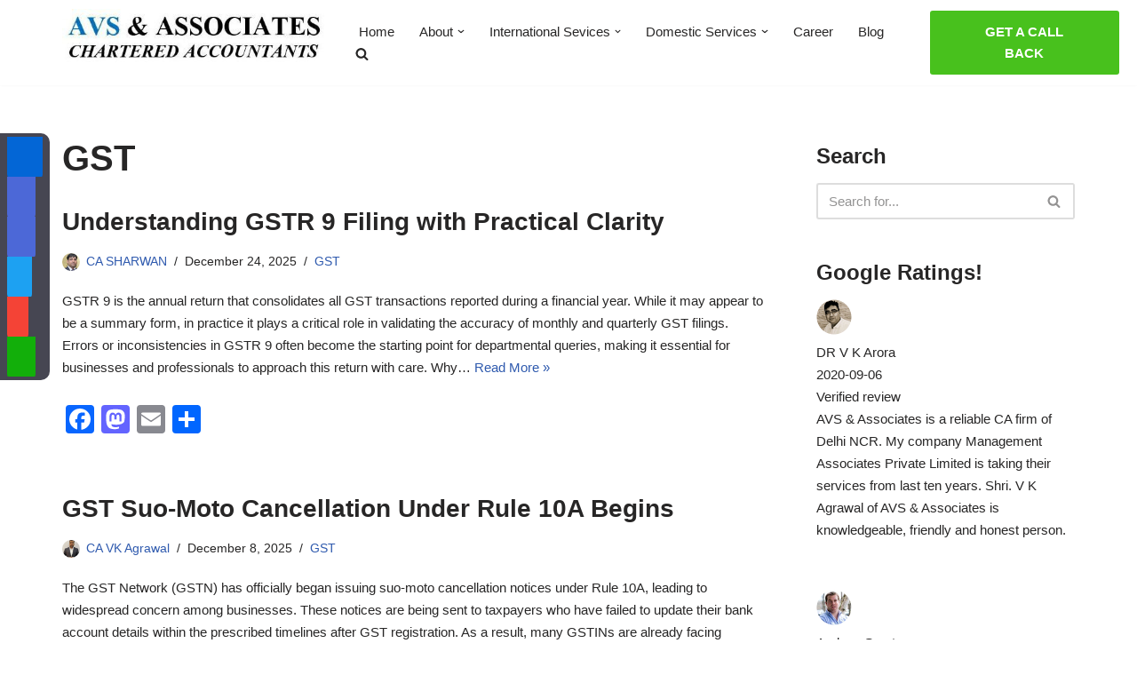

--- FILE ---
content_type: text/html; charset=UTF-8
request_url: https://camantra.com/category/gst/
body_size: 24656
content:
<!DOCTYPE html><html lang=en-US><head><meta charset="UTF-8"><meta name="viewport" content="width=device-width, initial-scale=1, minimum-scale=1"><link rel=profile href=http://gmpg.org/xfn/11><meta name='robots' content='index, follow, max-image-preview:large, max-snippet:-1, max-video-preview:-1'><style>img:is([sizes="auto" i], [sizes^="auto," i]){contain-intrinsic-size:3000px 1500px}</style><title>GST Archives - AVS &amp; ASSOCIATES</title><link rel=canonical href=https://camantra.com/category/gst/ ><link rel=next href=https://camantra.com/category/gst/page/2/ ><meta property="og:locale" content="en_US"><meta property="og:type" content="article"><meta property="og:title" content="GST Archives - AVS &amp; ASSOCIATES"><meta property="og:url" content="https://camantra.com/category/gst/"><meta property="og:site_name" content="AVS &amp; ASSOCIATES"><meta name="twitter:card" content="summary_large_image"> <script type=application/ld+json class=yoast-schema-graph>{"@context":"https://schema.org","@graph":[{"@type":"CollectionPage","@id":"https://camantra.com/category/gst/","url":"https://camantra.com/category/gst/","name":"GST Archives - AVS &amp; ASSOCIATES","isPartOf":{"@id":"https://camantra.com/#website"},"breadcrumb":{"@id":"https://camantra.com/category/gst/#breadcrumb"},"inLanguage":"en-US"},{"@type":"BreadcrumbList","@id":"https://camantra.com/category/gst/#breadcrumb","itemListElement":[{"@type":"ListItem","position":1,"name":"Home","item":"https://camantra.com/"},{"@type":"ListItem","position":2,"name":"GST"}]},{"@type":"WebSite","@id":"https://camantra.com/#website","url":"https://camantra.com/","name":"AVS &amp; ASSOCIATES","description":"Chartered Accountants","publisher":{"@id":"https://camantra.com/#organization"},"potentialAction":[{"@type":"SearchAction","target":{"@type":"EntryPoint","urlTemplate":"https://camantra.com/?s={search_term_string}"},"query-input":{"@type":"PropertyValueSpecification","valueRequired":true,"valueName":"search_term_string"}}],"inLanguage":"en-US"},{"@type":"Organization","@id":"https://camantra.com/#organization","name":"AVS &amp; ASSOCIATES","url":"https://camantra.com/","logo":{"@type":"ImageObject","inLanguage":"en-US","@id":"https://camantra.com/#/schema/logo/image/","url":"https://camantra.com/wp-content/uploads/2020/09/cropped-cropped-LOGO-min.jpg","contentUrl":"https://camantra.com/wp-content/uploads/2020/09/cropped-cropped-LOGO-min.jpg","width":440,"height":100,"caption":"AVS &amp; ASSOCIATES"},"image":{"@id":"https://camantra.com/#/schema/logo/image/"}}]}</script> <link rel=dns-prefetch href=//static.addtoany.com><link rel=alternate type=application/rss+xml title="AVS &amp; ASSOCIATES &raquo; Feed" href=https://camantra.com/feed/ ><link rel=alternate type=application/rss+xml title="AVS &amp; ASSOCIATES &raquo; Comments Feed" href=https://camantra.com/comments/feed/ ><link rel=alternate type=application/rss+xml title="AVS &amp; ASSOCIATES &raquo; GST Category Feed" href=https://camantra.com/category/gst/feed/ > <script>window._wpemojiSettings={"baseUrl":"https:\/\/s.w.org\/images\/core\/emoji\/16.0.1\/72x72\/","ext":".png","svgUrl":"https:\/\/s.w.org\/images\/core\/emoji\/16.0.1\/svg\/","svgExt":".svg","source":{"concatemoji":"https:\/\/camantra.com\/wp-includes\/js\/wp-emoji-release.min.js?ver=6.8.3"}};
/*! This file is auto-generated */
!function(s,n){var o,i,e;function c(e){try{var t={supportTests:e,timestamp:(new Date).valueOf()};sessionStorage.setItem(o,JSON.stringify(t))}catch(e){}}function p(e,t,n){e.clearRect(0,0,e.canvas.width,e.canvas.height),e.fillText(t,0,0);var t=new Uint32Array(e.getImageData(0,0,e.canvas.width,e.canvas.height).data),a=(e.clearRect(0,0,e.canvas.width,e.canvas.height),e.fillText(n,0,0),new Uint32Array(e.getImageData(0,0,e.canvas.width,e.canvas.height).data));return t.every(function(e,t){return e===a[t]})}function u(e,t){e.clearRect(0,0,e.canvas.width,e.canvas.height),e.fillText(t,0,0);for(var n=e.getImageData(16,16,1,1),a=0;a<n.data.length;a++)if(0!==n.data[a])return!1;return!0}function f(e,t,n,a){switch(t){case"flag":return n(e,"\ud83c\udff3\ufe0f\u200d\u26a7\ufe0f","\ud83c\udff3\ufe0f\u200b\u26a7\ufe0f")?!1:!n(e,"\ud83c\udde8\ud83c\uddf6","\ud83c\udde8\u200b\ud83c\uddf6")&&!n(e,"\ud83c\udff4\udb40\udc67\udb40\udc62\udb40\udc65\udb40\udc6e\udb40\udc67\udb40\udc7f","\ud83c\udff4\u200b\udb40\udc67\u200b\udb40\udc62\u200b\udb40\udc65\u200b\udb40\udc6e\u200b\udb40\udc67\u200b\udb40\udc7f");case"emoji":return!a(e,"\ud83e\udedf")}return!1}function g(e,t,n,a){var r="undefined"!=typeof WorkerGlobalScope&&self instanceof WorkerGlobalScope?new OffscreenCanvas(300,150):s.createElement("canvas"),o=r.getContext("2d",{willReadFrequently:!0}),i=(o.textBaseline="top",o.font="600 32px Arial",{});return e.forEach(function(e){i[e]=t(o,e,n,a)}),i}function t(e){var t=s.createElement("script");t.src=e,t.defer=!0,s.head.appendChild(t)}"undefined"!=typeof Promise&&(o="wpEmojiSettingsSupports",i=["flag","emoji"],n.supports={everything:!0,everythingExceptFlag:!0},e=new Promise(function(e){s.addEventListener("DOMContentLoaded",e,{once:!0})}),new Promise(function(t){var n=function(){try{var e=JSON.parse(sessionStorage.getItem(o));if("object"==typeof e&&"number"==typeof e.timestamp&&(new Date).valueOf()<e.timestamp+604800&&"object"==typeof e.supportTests)return e.supportTests}catch(e){}return null}();if(!n){if("undefined"!=typeof Worker&&"undefined"!=typeof OffscreenCanvas&&"undefined"!=typeof URL&&URL.createObjectURL&&"undefined"!=typeof Blob)try{var e="postMessage("+g.toString()+"("+[JSON.stringify(i),f.toString(),p.toString(),u.toString()].join(",")+"));",a=new Blob([e],{type:"text/javascript"}),r=new Worker(URL.createObjectURL(a),{name:"wpTestEmojiSupports"});return void(r.onmessage=function(e){c(n=e.data),r.terminate(),t(n)})}catch(e){}c(n=g(i,f,p,u))}t(n)}).then(function(e){for(var t in e)n.supports[t]=e[t],n.supports.everything=n.supports.everything&&n.supports[t],"flag"!==t&&(n.supports.everythingExceptFlag=n.supports.everythingExceptFlag&&n.supports[t]);n.supports.everythingExceptFlag=n.supports.everythingExceptFlag&&!n.supports.flag,n.DOMReady=!1,n.readyCallback=function(){n.DOMReady=!0}}).then(function(){return e}).then(function(){var e;n.supports.everything||(n.readyCallback(),(e=n.source||{}).concatemoji?t(e.concatemoji):e.wpemoji&&e.twemoji&&(t(e.twemoji),t(e.wpemoji)))}))}((window,document),window._wpemojiSettings);</script> <style id=wp-emoji-styles-inline-css>img.wp-smiley,img.emoji{display:inline !important;border:none !important;box-shadow:none !important;height:1em !important;width:1em !important;margin:0 0.07em !important;vertical-align:-0.1em !important;background:none !important;padding:0 !important}</style><link rel=stylesheet id=wp-block-library-css href='https://camantra.com/wp-includes/css/dist/block-library/style.min.css?ver=6.8.3' media=all><style id=classic-theme-styles-inline-css>/*! This file is auto-generated */
.wp-block-button__link{color:#fff;background-color:#32373c;border-radius:9999px;box-shadow:none;text-decoration:none;padding:calc(.667em + 2px) calc(1.333em + 2px);font-size:1.125em}.wp-block-file__button{background:#32373c;color:#fff;text-decoration:none}</style><style id=global-styles-inline-css>/*<![CDATA[*/:root{--wp--preset--aspect-ratio--square:1;--wp--preset--aspect-ratio--4-3:4/3;--wp--preset--aspect-ratio--3-4:3/4;--wp--preset--aspect-ratio--3-2:3/2;--wp--preset--aspect-ratio--2-3:2/3;--wp--preset--aspect-ratio--16-9:16/9;--wp--preset--aspect-ratio--9-16:9/16;--wp--preset--color--black:#000;--wp--preset--color--cyan-bluish-gray:#abb8c3;--wp--preset--color--white:#fff;--wp--preset--color--pale-pink:#f78da7;--wp--preset--color--vivid-red:#cf2e2e;--wp--preset--color--luminous-vivid-orange:#ff6900;--wp--preset--color--luminous-vivid-amber:#fcb900;--wp--preset--color--light-green-cyan:#7bdcb5;--wp--preset--color--vivid-green-cyan:#00d084;--wp--preset--color--pale-cyan-blue:#8ed1fc;--wp--preset--color--vivid-cyan-blue:#0693e3;--wp--preset--color--vivid-purple:#9b51e0;--wp--preset--color--neve-link-color:var(--nv-primary-accent);--wp--preset--color--neve-link-hover-color:var(--nv-secondary-accent);--wp--preset--color--nv-site-bg:var(--nv-site-bg);--wp--preset--color--nv-light-bg:var(--nv-light-bg);--wp--preset--color--nv-dark-bg:var(--nv-dark-bg);--wp--preset--color--neve-text-color:var(--nv-text-color);--wp--preset--color--nv-text-dark-bg:var(--nv-text-dark-bg);--wp--preset--color--nv-c-1:var(--nv-c-1);--wp--preset--color--nv-c-2:var(--nv-c-2);--wp--preset--gradient--vivid-cyan-blue-to-vivid-purple:linear-gradient(135deg,rgba(6,147,227,1) 0%,rgb(155,81,224) 100%);--wp--preset--gradient--light-green-cyan-to-vivid-green-cyan:linear-gradient(135deg,rgb(122,220,180) 0%,rgb(0,208,130) 100%);--wp--preset--gradient--luminous-vivid-amber-to-luminous-vivid-orange:linear-gradient(135deg,rgba(252,185,0,1) 0%,rgba(255,105,0,1) 100%);--wp--preset--gradient--luminous-vivid-orange-to-vivid-red:linear-gradient(135deg,rgba(255,105,0,1) 0%,rgb(207,46,46) 100%);--wp--preset--gradient--very-light-gray-to-cyan-bluish-gray:linear-gradient(135deg,rgb(238,238,238) 0%,rgb(169,184,195) 100%);--wp--preset--gradient--cool-to-warm-spectrum:linear-gradient(135deg,rgb(74,234,220) 0%,rgb(151,120,209) 20%,rgb(207,42,186) 40%,rgb(238,44,130) 60%,rgb(251,105,98) 80%,rgb(254,248,76) 100%);--wp--preset--gradient--blush-light-purple:linear-gradient(135deg,rgb(255,206,236) 0%,rgb(152,150,240) 100%);--wp--preset--gradient--blush-bordeaux:linear-gradient(135deg,rgb(254,205,165) 0%,rgb(254,45,45) 50%,rgb(107,0,62) 100%);--wp--preset--gradient--luminous-dusk:linear-gradient(135deg,rgb(255,203,112) 0%,rgb(199,81,192) 50%,rgb(65,88,208) 100%);--wp--preset--gradient--pale-ocean:linear-gradient(135deg,rgb(255,245,203) 0%,rgb(182,227,212) 50%,rgb(51,167,181) 100%);--wp--preset--gradient--electric-grass:linear-gradient(135deg,rgb(202,248,128) 0%,rgb(113,206,126) 100%);--wp--preset--gradient--midnight:linear-gradient(135deg,rgb(2,3,129) 0%,rgb(40,116,252) 100%);--wp--preset--font-size--small:13px;--wp--preset--font-size--medium:20px;--wp--preset--font-size--large:36px;--wp--preset--font-size--x-large:42px;--wp--preset--spacing--20:0.44rem;--wp--preset--spacing--30:0.67rem;--wp--preset--spacing--40:1rem;--wp--preset--spacing--50:1.5rem;--wp--preset--spacing--60:2.25rem;--wp--preset--spacing--70:3.38rem;--wp--preset--spacing--80:5.06rem;--wp--preset--shadow--natural:6px 6px 9px rgba(0, 0, 0, 0.2);--wp--preset--shadow--deep:12px 12px 50px rgba(0, 0, 0, 0.4);--wp--preset--shadow--sharp:6px 6px 0px rgba(0, 0, 0, 0.2);--wp--preset--shadow--outlined:6px 6px 0px -3px rgba(255, 255, 255, 1), 6px 6px rgba(0, 0, 0, 1);--wp--preset--shadow--crisp:6px 6px 0px rgba(0, 0, 0, 1)}:where(.is-layout-flex){gap:0.5em}:where(.is-layout-grid){gap:0.5em}body .is-layout-flex{display:flex}.is-layout-flex{flex-wrap:wrap;align-items:center}.is-layout-flex>:is(*,div){margin:0}body .is-layout-grid{display:grid}.is-layout-grid>:is(*,div){margin:0}:where(.wp-block-columns.is-layout-flex){gap:2em}:where(.wp-block-columns.is-layout-grid){gap:2em}:where(.wp-block-post-template.is-layout-flex){gap:1.25em}:where(.wp-block-post-template.is-layout-grid){gap:1.25em}.has-black-color{color:var(--wp--preset--color--black) !important}.has-cyan-bluish-gray-color{color:var(--wp--preset--color--cyan-bluish-gray) !important}.has-white-color{color:var(--wp--preset--color--white) !important}.has-pale-pink-color{color:var(--wp--preset--color--pale-pink) !important}.has-vivid-red-color{color:var(--wp--preset--color--vivid-red) !important}.has-luminous-vivid-orange-color{color:var(--wp--preset--color--luminous-vivid-orange) !important}.has-luminous-vivid-amber-color{color:var(--wp--preset--color--luminous-vivid-amber) !important}.has-light-green-cyan-color{color:var(--wp--preset--color--light-green-cyan) !important}.has-vivid-green-cyan-color{color:var(--wp--preset--color--vivid-green-cyan) !important}.has-pale-cyan-blue-color{color:var(--wp--preset--color--pale-cyan-blue) !important}.has-vivid-cyan-blue-color{color:var(--wp--preset--color--vivid-cyan-blue) !important}.has-vivid-purple-color{color:var(--wp--preset--color--vivid-purple) !important}.has-neve-link-color-color{color:var(--wp--preset--color--neve-link-color) !important}.has-neve-link-hover-color-color{color:var(--wp--preset--color--neve-link-hover-color) !important}.has-nv-site-bg-color{color:var(--wp--preset--color--nv-site-bg) !important}.has-nv-light-bg-color{color:var(--wp--preset--color--nv-light-bg) !important}.has-nv-dark-bg-color{color:var(--wp--preset--color--nv-dark-bg) !important}.has-neve-text-color-color{color:var(--wp--preset--color--neve-text-color) !important}.has-nv-text-dark-bg-color{color:var(--wp--preset--color--nv-text-dark-bg) !important}.has-nv-c-1-color{color:var(--wp--preset--color--nv-c-1) !important}.has-nv-c-2-color{color:var(--wp--preset--color--nv-c-2) !important}.has-black-background-color{background-color:var(--wp--preset--color--black) !important}.has-cyan-bluish-gray-background-color{background-color:var(--wp--preset--color--cyan-bluish-gray) !important}.has-white-background-color{background-color:var(--wp--preset--color--white) !important}.has-pale-pink-background-color{background-color:var(--wp--preset--color--pale-pink) !important}.has-vivid-red-background-color{background-color:var(--wp--preset--color--vivid-red) !important}.has-luminous-vivid-orange-background-color{background-color:var(--wp--preset--color--luminous-vivid-orange) !important}.has-luminous-vivid-amber-background-color{background-color:var(--wp--preset--color--luminous-vivid-amber) !important}.has-light-green-cyan-background-color{background-color:var(--wp--preset--color--light-green-cyan) !important}.has-vivid-green-cyan-background-color{background-color:var(--wp--preset--color--vivid-green-cyan) !important}.has-pale-cyan-blue-background-color{background-color:var(--wp--preset--color--pale-cyan-blue) !important}.has-vivid-cyan-blue-background-color{background-color:var(--wp--preset--color--vivid-cyan-blue) !important}.has-vivid-purple-background-color{background-color:var(--wp--preset--color--vivid-purple) !important}.has-neve-link-color-background-color{background-color:var(--wp--preset--color--neve-link-color) !important}.has-neve-link-hover-color-background-color{background-color:var(--wp--preset--color--neve-link-hover-color) !important}.has-nv-site-bg-background-color{background-color:var(--wp--preset--color--nv-site-bg) !important}.has-nv-light-bg-background-color{background-color:var(--wp--preset--color--nv-light-bg) !important}.has-nv-dark-bg-background-color{background-color:var(--wp--preset--color--nv-dark-bg) !important}.has-neve-text-color-background-color{background-color:var(--wp--preset--color--neve-text-color) !important}.has-nv-text-dark-bg-background-color{background-color:var(--wp--preset--color--nv-text-dark-bg) !important}.has-nv-c-1-background-color{background-color:var(--wp--preset--color--nv-c-1) !important}.has-nv-c-2-background-color{background-color:var(--wp--preset--color--nv-c-2) !important}.has-black-border-color{border-color:var(--wp--preset--color--black) !important}.has-cyan-bluish-gray-border-color{border-color:var(--wp--preset--color--cyan-bluish-gray) !important}.has-white-border-color{border-color:var(--wp--preset--color--white) !important}.has-pale-pink-border-color{border-color:var(--wp--preset--color--pale-pink) !important}.has-vivid-red-border-color{border-color:var(--wp--preset--color--vivid-red) !important}.has-luminous-vivid-orange-border-color{border-color:var(--wp--preset--color--luminous-vivid-orange) !important}.has-luminous-vivid-amber-border-color{border-color:var(--wp--preset--color--luminous-vivid-amber) !important}.has-light-green-cyan-border-color{border-color:var(--wp--preset--color--light-green-cyan) !important}.has-vivid-green-cyan-border-color{border-color:var(--wp--preset--color--vivid-green-cyan) !important}.has-pale-cyan-blue-border-color{border-color:var(--wp--preset--color--pale-cyan-blue) !important}.has-vivid-cyan-blue-border-color{border-color:var(--wp--preset--color--vivid-cyan-blue) !important}.has-vivid-purple-border-color{border-color:var(--wp--preset--color--vivid-purple) !important}.has-neve-link-color-border-color{border-color:var(--wp--preset--color--neve-link-color) !important}.has-neve-link-hover-color-border-color{border-color:var(--wp--preset--color--neve-link-hover-color) !important}.has-nv-site-bg-border-color{border-color:var(--wp--preset--color--nv-site-bg) !important}.has-nv-light-bg-border-color{border-color:var(--wp--preset--color--nv-light-bg) !important}.has-nv-dark-bg-border-color{border-color:var(--wp--preset--color--nv-dark-bg) !important}.has-neve-text-color-border-color{border-color:var(--wp--preset--color--neve-text-color) !important}.has-nv-text-dark-bg-border-color{border-color:var(--wp--preset--color--nv-text-dark-bg) !important}.has-nv-c-1-border-color{border-color:var(--wp--preset--color--nv-c-1) !important}.has-nv-c-2-border-color{border-color:var(--wp--preset--color--nv-c-2) !important}.has-vivid-cyan-blue-to-vivid-purple-gradient-background{background:var(--wp--preset--gradient--vivid-cyan-blue-to-vivid-purple) !important}.has-light-green-cyan-to-vivid-green-cyan-gradient-background{background:var(--wp--preset--gradient--light-green-cyan-to-vivid-green-cyan) !important}.has-luminous-vivid-amber-to-luminous-vivid-orange-gradient-background{background:var(--wp--preset--gradient--luminous-vivid-amber-to-luminous-vivid-orange) !important}.has-luminous-vivid-orange-to-vivid-red-gradient-background{background:var(--wp--preset--gradient--luminous-vivid-orange-to-vivid-red) !important}.has-very-light-gray-to-cyan-bluish-gray-gradient-background{background:var(--wp--preset--gradient--very-light-gray-to-cyan-bluish-gray) !important}.has-cool-to-warm-spectrum-gradient-background{background:var(--wp--preset--gradient--cool-to-warm-spectrum) !important}.has-blush-light-purple-gradient-background{background:var(--wp--preset--gradient--blush-light-purple) !important}.has-blush-bordeaux-gradient-background{background:var(--wp--preset--gradient--blush-bordeaux) !important}.has-luminous-dusk-gradient-background{background:var(--wp--preset--gradient--luminous-dusk) !important}.has-pale-ocean-gradient-background{background:var(--wp--preset--gradient--pale-ocean) !important}.has-electric-grass-gradient-background{background:var(--wp--preset--gradient--electric-grass) !important}.has-midnight-gradient-background{background:var(--wp--preset--gradient--midnight) !important}.has-small-font-size{font-size:var(--wp--preset--font-size--small) !important}.has-medium-font-size{font-size:var(--wp--preset--font-size--medium) !important}.has-large-font-size{font-size:var(--wp--preset--font-size--large) !important}.has-x-large-font-size{font-size:var(--wp--preset--font-size--x-large) !important}:where(.wp-block-post-template.is-layout-flex){gap:1.25em}:where(.wp-block-post-template.is-layout-grid){gap:1.25em}:where(.wp-block-columns.is-layout-flex){gap:2em}:where(.wp-block-columns.is-layout-grid){gap:2em}:root :where(.wp-block-pullquote){font-size:1.5em;line-height:1.6}/*]]>*/</style><link rel=stylesheet id=ppress-frontend-css href='https://camantra.com/wp-content/plugins/wp-user-avatar/assets/css/frontend.min.css?ver=4.16.9' media=all><link rel=stylesheet id=ppress-flatpickr-css href='https://camantra.com/wp-content/plugins/wp-user-avatar/assets/flatpickr/flatpickr.min.css?ver=4.16.9' media=all><link rel=stylesheet id=ppress-select2-css href='https://camantra.com/wp-content/plugins/wp-user-avatar/assets/select2/select2.min.css?ver=6.8.3' media=all><link rel=stylesheet id=wp-components-css href='https://camantra.com/wp-includes/css/dist/components/style.min.css?ver=6.8.3' media=all><link rel=stylesheet id=godaddy-styles-css href='https://camantra.com/wp-content/mu-plugins/vendor/wpex/godaddy-launch/includes/Dependencies/GoDaddy/Styles/build/latest.css?ver=2.0.2' media=all><link rel=stylesheet id=neve-style-css href='https://camantra.com/wp-content/themes/neve/style-main-new.min.css?ver=4.2.2' media=all><style id=neve-style-inline-css>/*<![CDATA[*/.is-menu-sidebar .header-menu-sidebar{visibility:visible}.is-menu-sidebar.menu_sidebar_slide_left .header-menu-sidebar{transform:translate3d(0, 0, 0);left:0}.is-menu-sidebar.menu_sidebar_slide_right .header-menu-sidebar{transform:translate3d(0, 0, 0);right:0}.is-menu-sidebar.menu_sidebar_pull_right .header-menu-sidebar, .is-menu-sidebar.menu_sidebar_pull_left .header-menu-sidebar{transform:translateX(0)}.is-menu-sidebar.menu_sidebar_dropdown .header-menu-sidebar{height:auto}.is-menu-sidebar.menu_sidebar_dropdown .header-menu-sidebar-inner{max-height:400px;padding:20px 0}.is-menu-sidebar.menu_sidebar_full_canvas .header-menu-sidebar{opacity:1}.header-menu-sidebar .menu-item-nav-search:not(.floating){pointer-events:none}.header-menu-sidebar .menu-item-nav-search .is-menu-sidebar{pointer-events:unset}@media screen and (max-width: 960px){.builder-item.cr .item--inner{--textalign:center;--justify:center}}.nv-meta-list li.meta:not(:last-child):after{content:"/"}.nv-meta-list .no-mobile{display:none}.nv-meta-list li.last::after{content:""!important}@media (min-width: 769px){.nv-meta-list .no-mobile{display:inline-block}.nv-meta-list li.last:not(:last-child)::after{content:"/" !important}}:root{--container:748px;--postwidth:100%;--primarybtnbg:var(--nv-primary-accent);--primarybtnhoverbg:var(--nv-primary-accent);--primarybtncolor:#fff;--secondarybtncolor:var(--nv-primary-accent);--primarybtnhovercolor:#fff;--secondarybtnhovercolor:var(--nv-primary-accent);--primarybtnborderradius:3px;--secondarybtnborderradius:3px;--secondarybtnborderwidth:3px;--btnpadding:13px 15px;--primarybtnpadding:13px 15px;--secondarybtnpadding:calc(13px - 3px) calc(15px - 3px);--bodyfontfamily:Arial,Helvetica,sans-serif;--bodyfontsize:16px;--bodylineheight:1.6;--bodyletterspacing:0px;--bodyfontweight:400;--h1fontsize:36px;--h1fontweight:700;--h1lineheight:1.2;--h1letterspacing:0px;--h1texttransform:none;--h2fontsize:28px;--h2fontweight:700;--h2lineheight:1.3;--h2letterspacing:0px;--h2texttransform:none;--h3fontsize:24px;--h3fontweight:700;--h3lineheight:1.4;--h3letterspacing:0px;--h3texttransform:none;--h4fontsize:20px;--h4fontweight:700;--h4lineheight:1.6;--h4letterspacing:0px;--h4texttransform:none;--h5fontsize:16px;--h5fontweight:700;--h5lineheight:1.6;--h5letterspacing:0px;--h5texttransform:none;--h6fontsize:14px;--h6fontweight:700;--h6lineheight:1.6;--h6letterspacing:0px;--h6texttransform:none;--formfieldborderwidth:2px;--formfieldborderradius:3px;--formfieldbgcolor:var(--nv-site-bg);--formfieldbordercolor:#ddd;--formfieldcolor:var(--nv-text-color);--formfieldpadding:10px 12px}.nv-index-posts{--borderradius:0px}.has-neve-button-color-color{color:var(--nv-primary-accent)!important}.has-neve-button-color-background-color{background-color:var(--nv-primary-accent)!important}.single-post-container .alignfull > [class*="__inner-container"], .single-post-container .alignwide>[class*="__inner-container"]{max-width:718px}.nv-meta-list{--avatarsize:20px}.single .nv-meta-list{--avatarsize:20px}.nv-is-boxed.nv-comments-wrap{--padding:20px}.nv-is-boxed.comment-respond{--padding:20px}.single:not(.single-product),.page{--c-vspace:0 0 0 0;}.scroll-to-top{--color:var(--nv-text-dark-bg);--padding:8px 10px;--borderradius:3px;--bgcolor:var(--nv-primary-accent);--hovercolor:var(--nv-text-dark-bg);--hoverbgcolor:var(--nv-primary-accent);--size:16px}.global-styled{--bgcolor:var(--nv-site-bg)}.header-top{--rowbcolor:var(--nv-light-bg);--color:var(--nv-text-color);--bgcolor:#f0f0f0}.header-main{--rowbcolor:var(--nv-light-bg);--color:var(--nv-text-color);--bgcolor:#fff}.header-bottom{--rowbcolor:var(--nv-light-bg);--color:var(--nv-text-color);--bgcolor:#fff}.header-menu-sidebar-bg{--justify:flex-start;--textalign:left;--flexg:1;--wrapdropdownwidth:auto;--color:var(--nv-text-color);--bgcolor:#fff}.header-menu-sidebar{width:360px}.builder-item--logo{--maxwidth:120px;--fs:24px;--padding:10px 0;--margin:0;--textalign:left;--justify:flex-start}.builder-item--nav-icon,.header-menu-sidebar .close-sidebar-panel .navbar-toggle{--borderradius:3px;--borderwidth:1px}.builder-item--nav-icon{--label-margin:0 5px 0 0;;--padding:10px 15px;--margin:0}.builder-item--primary-menu{--hovercolor:var(--nv-secondary-accent);--hovertextcolor:var(--nv-text-color);--activecolor:var(--nv-primary-accent);--spacing:20px;--height:25px;--padding:0;--margin:0;--fontsize:1em;--lineheight:1.6;--letterspacing:0px;--fontweight:500;--texttransform:none;--iconsize:1em}.hfg-is-group.has-primary-menu .inherit-ff{--inheritedfw:500}.builder-item--button_base{--primarybtnbg:#48c11d;--primarybtncolor:#fff;--primarybtnhoverbg:#ff1919;--primarybtnhovercolor:#fff;--primarybtnborderradius:3px;--primarybtnshadow:none;--primarybtnhovershadow:none;--padding:8px 12px;--margin:0}.footer-top-inner .row{grid-template-columns:repeat(4, 1fr);--valign:flex-start}.footer-top{--rowbcolor:var(--nv-light-bg);--color:#fff;--bgcolor:#1f212b}.footer-main-inner .row{grid-template-columns:1fr 1fr 1fr;--valign:flex-start}.footer-main{--rowbcolor:var(--nv-light-bg);--color:var(--nv-text-color);--bgcolor:var(--nv-site-bg)}.footer-bottom-inner .row{grid-template-columns:1fr;--valign:flex-start}.footer-bottom{--rowbcolor:var(--nv-light-bg);--color:var(--nv-text-dark-bg);--bgcolor:#000}.builder-item--footer-one-widgets{--padding:0;--margin:0;--textalign:left;--justify:flex-start}.builder-item--footer-two-widgets{--padding:0;--margin:0;--textalign:left;--justify:flex-start}.builder-item--footer-three-widgets{--padding:0;--margin:0;--textalign:left;--justify:flex-start}.builder-item--footer-four-widgets{--padding:0;--margin:0;--textalign:left;--justify:flex-start}@media(min-width: 576px){:root{--container:992px;--postwidth:100%;--btnpadding:13px 15px;--primarybtnpadding:13px 15px;--secondarybtnpadding:calc(13px - 3px) calc(15px - 3px);--bodyfontsize:16px;--bodylineheight:1.6;--bodyletterspacing:0px;--h1fontsize:38px;--h1lineheight:1.2;--h1letterspacing:0px;--h2fontsize:30px;--h2lineheight:1.2;--h2letterspacing:0px;--h3fontsize:26px;--h3lineheight:1.4;--h3letterspacing:0px;--h4fontsize:22px;--h4lineheight:1.5;--h4letterspacing:0px;--h5fontsize:18px;--h5lineheight:1.6;--h5letterspacing:0px;--h6fontsize:14px;--h6lineheight:1.6;--h6letterspacing:0px}.single-post-container .alignfull > [class*="__inner-container"], .single-post-container .alignwide>[class*="__inner-container"]{max-width:962px}.nv-meta-list{--avatarsize:20px}.single .nv-meta-list{--avatarsize:20px}.nv-is-boxed.nv-comments-wrap{--padding:30px}.nv-is-boxed.comment-respond{--padding:30px}.single:not(.single-product),.page{--c-vspace:0 0 0 0;}.scroll-to-top{--padding:8px 10px;--size:16px}.header-menu-sidebar-bg{--justify:flex-start;--textalign:left;--flexg:1;--wrapdropdownwidth:auto}.header-menu-sidebar{width:360px}.builder-item--logo{--maxwidth:120px;--fs:24px;--padding:10px 0;--margin:0;--textalign:left;--justify:flex-start}.builder-item--nav-icon{--label-margin:0 5px 0 0;;--padding:10px 15px;--margin:0}.builder-item--primary-menu{--spacing:20px;--height:25px;--padding:0;--margin:0;--fontsize:1em;--lineheight:1.6;--letterspacing:0px;--iconsize:1em}.builder-item--button_base{--padding:8px 12px;--margin:0}.builder-item--footer-one-widgets{--padding:0;--margin:0;--textalign:left;--justify:flex-start}.builder-item--footer-two-widgets{--padding:0;--margin:0;--textalign:left;--justify:flex-start}.builder-item--footer-three-widgets{--padding:0;--margin:0;--textalign:left;--justify:flex-start}.builder-item--footer-four-widgets{--padding:0;--margin:0;--textalign:left;--justify:flex-start}}@media(min-width: 960px){:root{--container:1170px;--postwidth:100%;--btnpadding:13px 15px;--primarybtnpadding:13px 15px;--secondarybtnpadding:calc(13px - 3px) calc(15px - 3px);--bodyfontsize:15px;--bodylineheight:1.7;--bodyletterspacing:0px;--h1fontsize:40px;--h1lineheight:1.1;--h1letterspacing:0px;--h2fontsize:32px;--h2lineheight:1.2;--h2letterspacing:0px;--h3fontsize:28px;--h3lineheight:1.4;--h3letterspacing:0px;--h4fontsize:24px;--h4lineheight:1.5;--h4letterspacing:0px;--h5fontsize:20px;--h5lineheight:1.6;--h5letterspacing:0px;--h6fontsize:16px;--h6lineheight:1.6;--h6letterspacing:0px}body:not(.single):not(.archive):not(.blog):not(.search):not(.error404) .neve-main > .container .col, body.post-type-archive-course .neve-main > .container .col, body.post-type-archive-llms_membership .neve-main > .container .col{max-width:100%}body:not(.single):not(.archive):not(.blog):not(.search):not(.error404) .nv-sidebar-wrap, body.post-type-archive-course .nv-sidebar-wrap, body.post-type-archive-llms_membership .nv-sidebar-wrap{max-width:0%}.neve-main > .archive-container .nv-index-posts.col{max-width:70%}.neve-main > .archive-container .nv-sidebar-wrap{max-width:30%}.neve-main > .single-post-container .nv-single-post-wrap.col{max-width:70%}.single-post-container .alignfull > [class*="__inner-container"], .single-post-container .alignwide>[class*="__inner-container"]{max-width:789px}.container-fluid.single-post-container .alignfull > [class*="__inner-container"], .container-fluid.single-post-container .alignwide>[class*="__inner-container"]{max-width:calc(70% + 15px)}.neve-main > .single-post-container .nv-sidebar-wrap{max-width:30%}.nv-meta-list{--avatarsize:20px}.single .nv-meta-list{--avatarsize:20px}.nv-is-boxed.nv-comments-wrap{--padding:40px}.nv-is-boxed.comment-respond{--padding:40px}.single:not(.single-product),.page{--c-vspace:0 0 0 0;}.scroll-to-top{--padding:8px 10px;--size:16px}.header-menu-sidebar-bg{--justify:flex-start;--textalign:left;--flexg:1;--wrapdropdownwidth:auto}.header-menu-sidebar{width:360px}.builder-item--logo{--maxwidth:300px;--fs:24px;--padding:2px 0 10px 0;;--margin:0;--textalign:left;--justify:flex-start}.builder-item--nav-icon{--label-margin:0 5px 0 0;;--padding:10px 15px;--margin:0}.builder-item--primary-menu{--spacing:20px;--height:25px;--padding:0;--margin:0;--fontsize:1em;--lineheight:1.6;--letterspacing:0px;--iconsize:1em}.builder-item--button_base{--padding:12px 40px;--margin:0 -50px 0 0;}.builder-item--footer-one-widgets{--padding:0;--margin:0;--textalign:left;--justify:flex-start}.builder-item--footer-two-widgets{--padding:0;--margin:0;--textalign:left;--justify:flex-start}.builder-item--footer-three-widgets{--padding:0;--margin:0;--textalign:left;--justify:flex-start}.builder-item--footer-four-widgets{--padding:0;--margin:0;--textalign:left;--justify:flex-start}}.nv-content-wrap .elementor a:not(.button):not(.wp-block-file__button){text-decoration:none}.scroll-to-top{right:20px;border:none;position:fixed;bottom:30px;display:none;opacity:0;visibility:hidden;transition:opacity 0.3s ease-in-out, visibility 0.3s ease-in-out;align-items:center;justify-content:center;z-index:999}@supports (-webkit-overflow-scrolling: touch){.scroll-to-top{bottom:74px}}.scroll-to-top.image{background-position:center}.scroll-to-top .scroll-to-top-image{width:100%;height:100%}.scroll-to-top .scroll-to-top-label{margin:0;padding:5px}.scroll-to-top:hover{text-decoration:none}.scroll-to-top.scroll-to-top-left{left:20px;right:unset}.scroll-to-top.scroll-show-mobile{display:flex}@media (min-width: 960px){.scroll-to-top{display:flex}}.scroll-to-top{color:var(--color);padding:var(--padding);border-radius:var(--borderradius);background:var(--bgcolor)}.scroll-to-top:hover,.scroll-to-top:focus{color:var(--hovercolor);background:var(--hoverbgcolor)}.scroll-to-top-icon, .scroll-to-top.image .scroll-to-top-image{width:var(--size);height:var(--size)}.scroll-to-top-image{background-image:var(--bgimage);background-size:cover}:root{--nv-primary-accent:#2f5aae;--nv-secondary-accent:#2f5aae;--nv-site-bg:#fff;--nv-light-bg:#f4f5f7;--nv-dark-bg:#121212;--nv-text-color:#272626;--nv-text-dark-bg:#fff;--nv-c-1:#9463ae;--nv-c-2:#be574b;--nv-fallback-ff:Arial, Helvetica, sans-serif}:root{--e-global-color-nvprimaryaccent:#2f5aae;--e-global-color-nvsecondaryaccent:#2f5aae;--e-global-color-nvsitebg:#fff;--e-global-color-nvlightbg:#f4f5f7;--e-global-color-nvdarkbg:#121212;--e-global-color-nvtextcolor:#272626;--e-global-color-nvtextdarkbg:#fff;--e-global-color-nvc1:#9463ae;--e-global-color-nvc2:#be574b}/*]]>*/</style><link rel=stylesheet id=tablepress-default-css href='https://camantra.com/wp-content/plugins/tablepress/css/build/default.css?ver=3.2.6' media=all><link rel=stylesheet id=addtoany-css href='https://camantra.com/wp-content/plugins/add-to-any/addtoany.min.css?ver=1.16' media=all> <script id=addtoany-core-js-before>window.a2a_config=window.a2a_config||{};a2a_config.callbacks=[];a2a_config.overlays=[];a2a_config.templates={};</script> <script defer src=https://static.addtoany.com/menu/page.js id=addtoany-core-js></script> <script src="https://camantra.com/wp-includes/js/jquery/jquery.min.js?ver=3.7.1" id=jquery-core-js></script> <script src="https://camantra.com/wp-includes/js/jquery/jquery-migrate.min.js?ver=3.4.1" id=jquery-migrate-js></script> <script defer src="https://camantra.com/wp-content/plugins/add-to-any/addtoany.min.js?ver=1.1" id=addtoany-jquery-js></script> <script src="https://camantra.com/wp-content/plugins/wp-user-avatar/assets/flatpickr/flatpickr.min.js?ver=4.16.9" id=ppress-flatpickr-js></script> <script src="https://camantra.com/wp-content/plugins/wp-user-avatar/assets/select2/select2.min.js?ver=4.16.9" id=ppress-select2-js></script> <link rel=https://api.w.org/ href=https://camantra.com/wp-json/ ><link rel=alternate title=JSON type=application/json href=https://camantra.com/wp-json/wp/v2/categories/48><link rel=EditURI type=application/rsd+xml title=RSD href=https://camantra.com/xmlrpc.php?rsd><meta name="generator" content="WordPress 6.8.3"><meta name="ti-site-data" content="[base64]"><meta name="generator" content="Elementor 3.34.3; features: additional_custom_breakpoints; settings: css_print_method-external, google_font-enabled, font_display-auto"><style>.e-con.e-parent:nth-of-type(n+4):not(.e-lazyloaded):not(.e-no-lazyload), .e-con.e-parent:nth-of-type(n+4):not(.e-lazyloaded):not(.e-no-lazyload) *{background-image:none !important}@media screen and (max-height: 1024px){.e-con.e-parent:nth-of-type(n+3):not(.e-lazyloaded):not(.e-no-lazyload), .e-con.e-parent:nth-of-type(n+3):not(.e-lazyloaded):not(.e-no-lazyload) *{background-image:none !important}}@media screen and (max-height: 640px){.e-con.e-parent:nth-of-type(n+2):not(.e-lazyloaded):not(.e-no-lazyload), .e-con.e-parent:nth-of-type(n+2):not(.e-lazyloaded):not(.e-no-lazyload) *{background-image:none !important}}</style><link rel=icon href=https://camantra.com/wp-content/uploads/2020/09/cropped-713t5BMNwdL-compressed-32x32.jpg sizes=32x32><link rel=icon href=https://camantra.com/wp-content/uploads/2020/09/cropped-713t5BMNwdL-compressed-192x192.jpg sizes=192x192><link rel=apple-touch-icon href=https://camantra.com/wp-content/uploads/2020/09/cropped-713t5BMNwdL-compressed-180x180.jpg><meta name="msapplication-TileImage" content="https://camantra.com/wp-content/uploads/2020/09/cropped-713t5BMNwdL-compressed-270x270.jpg"></head><body class="archive category category-gst category-48 wp-custom-logo wp-theme-neve  nv-blog-default nv-sidebar-right menu_sidebar_slide_left elementor-default elementor-kit-31" id=neve_body  ><div class=wrapper><header class=header  > <a class="neve-skip-link show-on-focus" href=#content > Skip to content	</a><div id=header-grid  class="hfg_header site-header"><nav class="header--row header-main hide-on-mobile hide-on-tablet layout-full-contained nv-navbar header--row" data-row-id=main data-show-on=desktop><div class="header--row-inner header-main-inner"><div class=container><div class="row row--wrapper" data-section=hfg_header_layout_main ><div class="hfg-slot left"><div class="builder-item desktop-left"><div class="item--inner builder-item--logo" data-section=title_tagline data-item-id=logo><div class=site-logo> <a class=brand href=https://camantra.com/ aria-label="AVS &amp; ASSOCIATES Chartered Accountants" rel=home><img width=440 height=100 src=https://camantra.com/wp-content/uploads/2020/09/cropped-cropped-LOGO-min.jpg class="neve-site-logo skip-lazy" alt data-variant=logo decoding=async srcset="https://camantra.com/wp-content/uploads/2020/09/cropped-cropped-LOGO-min.jpg 440w, https://camantra.com/wp-content/uploads/2020/09/cropped-cropped-LOGO-min-300x68.jpg 300w" sizes="(max-width: 440px) 100vw, 440px"></a></div></div></div></div><div class="hfg-slot right"><div class="builder-item has-nav hfg-is-group has-primary-menu"><div class="item--inner builder-item--primary-menu has_menu" data-section=header_menu_primary data-item-id=primary-menu><div class=nv-nav-wrap><div role=navigation class=nav-menu-primary aria-label="Primary Menu"><ul id=nv-primary-navigation-main class="primary-menu-ul nav-ul menu-desktop"><li id=menu-item-718 class="menu-item menu-item-type-post_type menu-item-object-page menu-item-home menu-item-718"><div class=wrap><a href=https://camantra.com/ >Home</a></div></li> <li id=menu-item-742 class="menu-item menu-item-type-custom menu-item-object-custom menu-item-has-children menu-item-742"><div class=wrap><a href=#><span class="menu-item-title-wrap dd-title">About</span></a><div role=button aria-pressed=false aria-label="Open Submenu" tabindex=0 class="caret-wrap caret 2" style=margin-left:5px;><span class=caret><svg fill=currentColor aria-label=Dropdown xmlns=http://www.w3.org/2000/svg viewBox="0 0 448 512"><path d="M207.029 381.476L12.686 187.132c-9.373-9.373-9.373-24.569 0-33.941l22.667-22.667c9.357-9.357 24.522-9.375 33.901-.04L224 284.505l154.745-154.021c9.379-9.335 24.544-9.317 33.901.04l22.667 22.667c9.373 9.373 9.373 24.569 0 33.941L240.971 381.476c-9.373 9.372-24.569 9.372-33.942 0z"/></svg></span></div></div><ul class=sub-menu> <li id=menu-item-714 class="menu-item menu-item-type-post_type menu-item-object-page menu-item-714"><div class=wrap><a href=https://camantra.com/about-us/ >Our Team</a></div></li> <li id=menu-item-743 class="menu-item menu-item-type-post_type menu-item-object-page menu-item-743"><div class=wrap><a href=https://camantra.com/our-firm/ >Our Firm</a></div></li></ul> </li> <li id=menu-item-717 class="menu-item menu-item-type-post_type menu-item-object-page menu-item-has-children menu-item-717"><div class=wrap><a href=https://camantra.com/international-sevices/ ><span class="menu-item-title-wrap dd-title">International Sevices</span></a><div role=button aria-pressed=false aria-label="Open Submenu" tabindex=0 class="caret-wrap caret 5" style=margin-left:5px;><span class=caret><svg fill=currentColor aria-label=Dropdown xmlns=http://www.w3.org/2000/svg viewBox="0 0 448 512"><path d="M207.029 381.476L12.686 187.132c-9.373-9.373-9.373-24.569 0-33.941l22.667-22.667c9.357-9.357 24.522-9.375 33.901-.04L224 284.505l154.745-154.021c9.379-9.335 24.544-9.317 33.901.04l22.667 22.667c9.373 9.373 9.373 24.569 0 33.941L240.971 381.476c-9.373 9.372-24.569 9.372-33.942 0z"/></svg></span></div></div><ul class=sub-menu> <li id=menu-item-1914 class="menu-item menu-item-type-post_type menu-item-object-page menu-item-has-children menu-item-1914"><div class=wrap><a href=https://camantra.com/business-set-up-india/ ><span class="menu-item-title-wrap dd-title">Business Set-Up India</span></a><div role=button aria-pressed=false aria-label="Open Submenu" tabindex=0 class="caret-wrap caret 6" style=margin-left:5px;><span class=caret><svg fill=currentColor aria-label=Dropdown xmlns=http://www.w3.org/2000/svg viewBox="0 0 448 512"><path d="M207.029 381.476L12.686 187.132c-9.373-9.373-9.373-24.569 0-33.941l22.667-22.667c9.357-9.357 24.522-9.375 33.901-.04L224 284.505l154.745-154.021c9.379-9.335 24.544-9.317 33.901.04l22.667 22.667c9.373 9.373 9.373 24.569 0 33.941L240.971 381.476c-9.373 9.372-24.569 9.372-33.942 0z"/></svg></span></div></div><ul class=sub-menu> <li id=menu-item-1066 class="menu-item menu-item-type-post_type menu-item-object-page menu-item-1066"><div class=wrap><a href=https://camantra.com/liasion-office/ >Liaison Office</a></div></li> <li id=menu-item-1067 class="menu-item menu-item-type-post_type menu-item-object-page menu-item-1067"><div class=wrap><a href=https://camantra.com/project-office/ >Project Office</a></div></li> <li id=menu-item-1068 class="menu-item menu-item-type-post_type menu-item-object-page menu-item-1068"><div class=wrap><a href=https://camantra.com/branch-office/ >Branch Office</a></div></li> <li id=menu-item-1069 class="menu-item menu-item-type-post_type menu-item-object-page menu-item-1069"><div class=wrap><a href=https://camantra.com/subsidiary-office/ >Subsidiary Office</a></div></li></ul> </li> <li id=menu-item-1070 class="menu-item menu-item-type-post_type menu-item-object-page menu-item-1070"><div class=wrap><a href=https://camantra.com/accounting-outsourcing/ >ACCOUNTING OUTSOURCING</a></div></li> <li id=menu-item-1071 class="menu-item menu-item-type-post_type menu-item-object-page menu-item-1071"><div class=wrap><a href=https://camantra.com/transfer-pricing/ >TRANSFER PRICING</a></div></li> <li id=menu-item-1072 class="menu-item menu-item-type-post_type menu-item-object-page menu-item-1072"><div class=wrap><a href=https://camantra.com/nri-services/ >NRI SERVICES</a></div></li> <li id=menu-item-1073 class="menu-item menu-item-type-post_type menu-item-object-page menu-item-1073"><div class=wrap><a href=https://camantra.com/15ca-15cb-certification/ >15CA, 15CB CERTIFICATION</a></div></li> <li id=menu-item-1074 class="menu-item menu-item-type-post_type menu-item-object-page menu-item-1074"><div class=wrap><a href=https://camantra.com/taxation-of-expatriates/ >TAXATION OF EXPATRIATES</a></div></li> <li id=menu-item-1075 class="menu-item menu-item-type-post_type menu-item-object-page menu-item-1075"><div class=wrap><a href=https://camantra.com/dtaa/ >DTAA</a></div></li> <li id=menu-item-1076 class="menu-item menu-item-type-post_type menu-item-object-page menu-item-1076"><div class=wrap><a href=https://camantra.com/fema/ >FEMA</a></div></li></ul> </li> <li id=menu-item-716 class="menu-item menu-item-type-post_type menu-item-object-page menu-item-has-children menu-item-716"><div class=wrap><a href=https://camantra.com/domestic-services/ ><span class="menu-item-title-wrap dd-title">Domestic Services</span></a><div role=button aria-pressed=false aria-label="Open Submenu" tabindex=0 class="caret-wrap caret 18" style=margin-left:5px;><span class=caret><svg fill=currentColor aria-label=Dropdown xmlns=http://www.w3.org/2000/svg viewBox="0 0 448 512"><path d="M207.029 381.476L12.686 187.132c-9.373-9.373-9.373-24.569 0-33.941l22.667-22.667c9.357-9.357 24.522-9.375 33.901-.04L224 284.505l154.745-154.021c9.379-9.335 24.544-9.317 33.901.04l22.667 22.667c9.373 9.373 9.373 24.569 0 33.941L240.971 381.476c-9.373 9.372-24.569 9.372-33.942 0z"/></svg></span></div></div><ul class=sub-menu> <li id=menu-item-1915 class="menu-item menu-item-type-post_type menu-item-object-page menu-item-has-children menu-item-1915"><div class=wrap><a href=https://camantra.com/company-formations/ ><span class="menu-item-title-wrap dd-title">COMPANY FORMATIONS</span></a><div role=button aria-pressed=false aria-label="Open Submenu" tabindex=0 class="caret-wrap caret 19" style=margin-left:5px;><span class=caret><svg fill=currentColor aria-label=Dropdown xmlns=http://www.w3.org/2000/svg viewBox="0 0 448 512"><path d="M207.029 381.476L12.686 187.132c-9.373-9.373-9.373-24.569 0-33.941l22.667-22.667c9.357-9.357 24.522-9.375 33.901-.04L224 284.505l154.745-154.021c9.379-9.335 24.544-9.317 33.901.04l22.667 22.667c9.373 9.373 9.373 24.569 0 33.941L240.971 381.476c-9.373 9.372-24.569 9.372-33.942 0z"/></svg></span></div></div><ul class=sub-menu> <li id=menu-item-1081 class="menu-item menu-item-type-post_type menu-item-object-page menu-item-1081"><div class=wrap><a href=https://camantra.com/private-limited-company-pvt-ltd/ >Private Limited Company (Pvt. Ltd.)</a></div></li> <li id=menu-item-1078 class="menu-item menu-item-type-post_type menu-item-object-page menu-item-1078"><div class=wrap><a href=https://camantra.com/limited-liability-partnership-llp/ >Limited Liability Partnership (LLP)</a></div></li> <li id=menu-item-1079 class="menu-item menu-item-type-post_type menu-item-object-page menu-item-1079"><div class=wrap><a href=https://camantra.com/one-person-company-opc/ >One Person Company (OPC)</a></div></li> <li id=menu-item-1080 class="menu-item menu-item-type-post_type menu-item-object-page menu-item-1080"><div class=wrap><a href=https://camantra.com/partnership-firm/ >Partnership Firm</a></div></li> <li id=menu-item-1082 class="menu-item menu-item-type-post_type menu-item-object-page menu-item-1082"><div class=wrap><a href=https://camantra.com/proprietorship-firm/ >Proprietorship Firm</a></div></li> <li id=menu-item-1083 class="menu-item menu-item-type-post_type menu-item-object-page menu-item-1083"><div class=wrap><a href=https://camantra.com/public-limited-ltd/ >Public Limited (Ltd.)</a></div></li></ul> </li> <li id=menu-item-1916 class="menu-item menu-item-type-post_type menu-item-object-page menu-item-has-children menu-item-1916"><div class=wrap><a href=https://camantra.com/new-start-up-services/ ><span class="menu-item-title-wrap dd-title">NEW START-UP SERVICES</span></a><div role=button aria-pressed=false aria-label="Open Submenu" tabindex=0 class="caret-wrap caret 26" style=margin-left:5px;><span class=caret><svg fill=currentColor aria-label=Dropdown xmlns=http://www.w3.org/2000/svg viewBox="0 0 448 512"><path d="M207.029 381.476L12.686 187.132c-9.373-9.373-9.373-24.569 0-33.941l22.667-22.667c9.357-9.357 24.522-9.375 33.901-.04L224 284.505l154.745-154.021c9.379-9.335 24.544-9.317 33.901.04l22.667 22.667c9.373 9.373 9.373 24.569 0 33.941L240.971 381.476c-9.373 9.372-24.569 9.372-33.942 0z"/></svg></span></div></div><ul class=sub-menu> <li id=menu-item-1086 class="menu-item menu-item-type-post_type menu-item-object-page menu-item-1086"><div class=wrap><a href=https://camantra.com/auditor-appointment-roc-filing-adt1/ >Auditor Appointment ROC Filing (ADT1)</a></div></li> <li id=menu-item-1087 class="menu-item menu-item-type-post_type menu-item-object-page menu-item-1087"><div class=wrap><a href=https://camantra.com/business-commencement-filing-form-20a/ >Business Commencement filing (Form 20A)</a></div></li> <li id=menu-item-1088 class="menu-item menu-item-type-post_type menu-item-object-page menu-item-1088"><div class=wrap><a href=https://camantra.com/pf-and-esi-support-services/ >PF and ESI Support Services</a></div></li> <li id=menu-item-1089 class="menu-item menu-item-type-post_type menu-item-object-page menu-item-1089"><div class=wrap><a href=https://camantra.com/registered-address-change-inc22/ >Registered Address Change (INC22)</a></div></li> <li id=menu-item-1090 class="menu-item menu-item-type-post_type menu-item-object-page menu-item-1090"><div class=wrap><a href=https://camantra.com/bank-account-assistance-services/ >Bank Account Assistance Services</a></div></li></ul> </li> <li id=menu-item-1917 class="menu-item menu-item-type-post_type menu-item-object-page menu-item-has-children menu-item-1917"><div class=wrap><a href=https://camantra.com/manage-my-business/ ><span class="menu-item-title-wrap dd-title">MANAGE MY BUSINESS</span></a><div role=button aria-pressed=false aria-label="Open Submenu" tabindex=0 class="caret-wrap caret 32" style=margin-left:5px;><span class=caret><svg fill=currentColor aria-label=Dropdown xmlns=http://www.w3.org/2000/svg viewBox="0 0 448 512"><path d="M207.029 381.476L12.686 187.132c-9.373-9.373-9.373-24.569 0-33.941l22.667-22.667c9.357-9.357 24.522-9.375 33.901-.04L224 284.505l154.745-154.021c9.379-9.335 24.544-9.317 33.901.04l22.667 22.667c9.373 9.373 9.373 24.569 0 33.941L240.971 381.476c-9.373 9.372-24.569 9.372-33.942 0z"/></svg></span></div></div><ul class=sub-menu> <li id=menu-item-1094 class="menu-item menu-item-type-post_type menu-item-object-page menu-item-1094"><div class=wrap><a href=https://camantra.com/accounting-and-book-keeping/ >Accounting and Book Keeping</a></div></li> <li id=menu-item-1095 class="menu-item menu-item-type-post_type menu-item-object-page menu-item-1095"><div class=wrap><a href=https://camantra.com/cfo-services/ >CFO Services</a></div></li> <li id=menu-item-1096 class="menu-item menu-item-type-post_type menu-item-object-page menu-item-1096"><div class=wrap><a href=https://camantra.com/income-tax-services/ >Income Tax Services</a></div></li> <li id=menu-item-1097 class="menu-item menu-item-type-post_type menu-item-object-page menu-item-1097"><div class=wrap><a href=https://camantra.com/roc-returns-and-compliances/ >ROC Returns and Compliances</a></div></li> <li id=menu-item-1098 class="menu-item menu-item-type-post_type menu-item-object-page menu-item-1098"><div class=wrap><a href=https://camantra.com/statutory-compliances/ >Statutory Compliances</a></div></li> <li id=menu-item-1099 class="menu-item menu-item-type-post_type menu-item-object-page menu-item-1099"><div class=wrap><a href=https://camantra.com/busines-support-services/ >Business Support Services</a></div></li> <li id=menu-item-1911 class="menu-item menu-item-type-post_type menu-item-object-page menu-item-1911"><div class=wrap><a href=https://camantra.com/seis-export-incentive/ >SEIS/EXPORT INCENTIVE</a></div></li> <li id=menu-item-1100 class="menu-item menu-item-type-post_type menu-item-object-page menu-item-1100"><div class=wrap><a href=https://camantra.com/close-my-company-winding-up/ >Close My Company (Winding up)</a></div></li></ul> </li> <li id=menu-item-1918 class="menu-item menu-item-type-post_type menu-item-object-page menu-item-has-children menu-item-1918"><div class=wrap><a href=https://camantra.com/registration-services-2/ ><span class="menu-item-title-wrap dd-title">REGISTRATION SERVICES</span></a><div role=button aria-pressed=false aria-label="Open Submenu" tabindex=0 class="caret-wrap caret 41" style=margin-left:5px;><span class=caret><svg fill=currentColor aria-label=Dropdown xmlns=http://www.w3.org/2000/svg viewBox="0 0 448 512"><path d="M207.029 381.476L12.686 187.132c-9.373-9.373-9.373-24.569 0-33.941l22.667-22.667c9.357-9.357 24.522-9.375 33.901-.04L224 284.505l154.745-154.021c9.379-9.335 24.544-9.317 33.901.04l22.667 22.667c9.373 9.373 9.373 24.569 0 33.941L240.971 381.476c-9.373 9.372-24.569 9.372-33.942 0z"/></svg></span></div></div><ul class=sub-menu> <li id=menu-item-1103 class="menu-item menu-item-type-post_type menu-item-object-page menu-item-1103"><div class=wrap><a href=https://camantra.com/gst-registration/ >GST Registration</a></div></li> <li id=menu-item-1104 class="menu-item menu-item-type-post_type menu-item-object-page menu-item-1104"><div class=wrap><a href=https://camantra.com/import-export-license-iec/ >Import Export License (IEC)</a></div></li> <li id=menu-item-1102 class="menu-item menu-item-type-post_type menu-item-object-page menu-item-1102"><div class=wrap><a href=https://camantra.com/trademark-registration/ >Trademark Registration</a></div></li> <li id=menu-item-1106 class="menu-item menu-item-type-post_type menu-item-object-page menu-item-1106"><div class=wrap><a href=https://camantra.com/startup-india-registration/ >Startup India Registration</a></div></li> <li id=menu-item-1107 class="menu-item menu-item-type-post_type menu-item-object-page menu-item-1107"><div class=wrap><a href=https://camantra.com/udyam-registration/ >Udyam Registration</a></div></li> <li id=menu-item-1108 class="menu-item menu-item-type-post_type menu-item-object-page menu-item-1108"><div class=wrap><a href=https://camantra.com/fssai-registration/ >FSSAI Registration</a></div></li></ul> </li> <li id=menu-item-1919 class="menu-item menu-item-type-post_type menu-item-object-page menu-item-has-children menu-item-1919"><div class=wrap><a href=https://camantra.com/goods-and-service-tax-gst/ ><span class="menu-item-title-wrap dd-title">GOODS AND  SERVICE TAX (GST)</span></a><div role=button aria-pressed=false aria-label="Open Submenu" tabindex=0 class="caret-wrap caret 48" style=margin-left:5px;><span class=caret><svg fill=currentColor aria-label=Dropdown xmlns=http://www.w3.org/2000/svg viewBox="0 0 448 512"><path d="M207.029 381.476L12.686 187.132c-9.373-9.373-9.373-24.569 0-33.941l22.667-22.667c9.357-9.357 24.522-9.375 33.901-.04L224 284.505l154.745-154.021c9.379-9.335 24.544-9.317 33.901.04l22.667 22.667c9.373 9.373 9.373 24.569 0 33.941L240.971 381.476c-9.373 9.372-24.569 9.372-33.942 0z"/></svg></span></div></div><ul class=sub-menu> <li id=menu-item-1113 class="menu-item menu-item-type-post_type menu-item-object-page menu-item-1113"><div class=wrap><a href=https://camantra.com/gst-registration/ >GST Registration</a></div></li> <li id=menu-item-1114 class="menu-item menu-item-type-post_type menu-item-object-page menu-item-1114"><div class=wrap><a href=https://camantra.com/refund-under-gst/ >Refund Under GST</a></div></li> <li id=menu-item-1110 class="menu-item menu-item-type-post_type menu-item-object-page menu-item-1110"><div class=wrap><a href=https://camantra.com/gst-audit-services/ >GST Audit Services</a></div></li> <li id=menu-item-1112 class="menu-item menu-item-type-post_type menu-item-object-page menu-item-1112"><div class=wrap><a href=https://camantra.com/gst-outsourcing/ >GST Outsourcing</a></div></li> <li id=menu-item-1111 class="menu-item menu-item-type-post_type menu-item-object-page menu-item-1111"><div class=wrap><a href=https://camantra.com/gst-consulting-services/ >GST Consulting Services</a></div></li></ul> </li> <li id=menu-item-1920 class="menu-item menu-item-type-post_type menu-item-object-page menu-item-has-children menu-item-1920"><div class=wrap><a href=https://camantra.com/audit-services/ ><span class="menu-item-title-wrap dd-title">AUDIT SERVICES</span></a><div role=button aria-pressed=false aria-label="Open Submenu" tabindex=0 class="caret-wrap caret 54" style=margin-left:5px;><span class=caret><svg fill=currentColor aria-label=Dropdown xmlns=http://www.w3.org/2000/svg viewBox="0 0 448 512"><path d="M207.029 381.476L12.686 187.132c-9.373-9.373-9.373-24.569 0-33.941l22.667-22.667c9.357-9.357 24.522-9.375 33.901-.04L224 284.505l154.745-154.021c9.379-9.335 24.544-9.317 33.901.04l22.667 22.667c9.373 9.373 9.373 24.569 0 33.941L240.971 381.476c-9.373 9.372-24.569 9.372-33.942 0z"/></svg></span></div></div><ul class=sub-menu> <li id=menu-item-1116 class="menu-item menu-item-type-post_type menu-item-object-page menu-item-1116"><div class=wrap><a href=https://camantra.com/statutory-audit-company/ >Statutory Audit (Company)</a></div></li> <li id=menu-item-1117 class="menu-item menu-item-type-post_type menu-item-object-page menu-item-1117"><div class=wrap><a href=https://camantra.com/tax-audit/ >Tax Audit</a></div></li> <li id=menu-item-1119 class="menu-item menu-item-type-post_type menu-item-object-page menu-item-1119"><div class=wrap><a href=https://camantra.com/internal-audit/ >Internal Audit</a></div></li> <li id=menu-item-1118 class="menu-item menu-item-type-post_type menu-item-object-page menu-item-1118"><div class=wrap><a href=https://camantra.com/forensic-audit/ >Forensic Audit</a></div></li> <li id=menu-item-1120 class="menu-item menu-item-type-post_type menu-item-object-page menu-item-1120"><div class=wrap><a href=https://camantra.com/due-diligence-audit/ >Due Diligence Audit</a></div></li> <li id=menu-item-1122 class="menu-item menu-item-type-post_type menu-item-object-page menu-item-1122"><div class=wrap><a href=https://camantra.com/management-audit/ >Management Audit</a></div></li> <li id=menu-item-1121 class="menu-item menu-item-type-post_type menu-item-object-page menu-item-1121"><div class=wrap><a href=https://camantra.com/information-system-audit/ >Information System Audit</a></div></li></ul> </li> <li id=menu-item-1921 class="menu-item menu-item-type-post_type menu-item-object-page menu-item-has-children menu-item-1921"><div class=wrap><a href=https://camantra.com/financing-and-funding-services/ ><span class="menu-item-title-wrap dd-title">FINANCING AND FUNDING SERVICES</span></a><div role=button aria-pressed=false aria-label="Open Submenu" tabindex=0 class="caret-wrap caret 62" style=margin-left:5px;><span class=caret><svg fill=currentColor aria-label=Dropdown xmlns=http://www.w3.org/2000/svg viewBox="0 0 448 512"><path d="M207.029 381.476L12.686 187.132c-9.373-9.373-9.373-24.569 0-33.941l22.667-22.667c9.357-9.357 24.522-9.375 33.901-.04L224 284.505l154.745-154.021c9.379-9.335 24.544-9.317 33.901.04l22.667 22.667c9.373 9.373 9.373 24.569 0 33.941L240.971 381.476c-9.373 9.372-24.569 9.372-33.942 0z"/></svg></span></div></div><ul class=sub-menu> <li id=menu-item-1125 class="menu-item menu-item-type-post_type menu-item-object-page menu-item-1125"><div class=wrap><a href=https://camantra.com/startup-funding-services/ >Startup Funding Services</a></div></li> <li id=menu-item-1124 class="menu-item menu-item-type-post_type menu-item-object-page menu-item-1124"><div class=wrap><a href=https://camantra.com/financial-due-diligence/ >Financial Due &#038; Diligence</a></div></li> <li id=menu-item-1126 class="menu-item menu-item-type-post_type menu-item-object-page menu-item-1126"><div class=wrap><a href=https://camantra.com/equity-advisory-services/ >Equity Advisory Services</a></div></li> <li id=menu-item-1127 class="menu-item menu-item-type-post_type menu-item-object-page menu-item-1127"><div class=wrap><a href=https://camantra.com/investment-advisory-services/ >Joint Venture Consultancy</a></div></li> <li id=menu-item-1128 class="menu-item menu-item-type-post_type menu-item-object-page menu-item-1128"><div class=wrap><a href=https://camantra.com/joint-venture-consultancy/ >Investment Advisory Services</a></div></li> <li id=menu-item-1129 class="menu-item menu-item-type-post_type menu-item-object-page menu-item-1129"><div class=wrap><a href=https://camantra.com/merger-acquisitions/ >Merger &#038; Acquisitions</a></div></li></ul> </li></ul> </li> <li id=menu-item-715 class="menu-item menu-item-type-post_type menu-item-object-page menu-item-715"><div class=wrap><a href=https://camantra.com/career/ >Career</a></div></li> <li id=menu-item-719 class="menu-item menu-item-type-post_type menu-item-object-page menu-item-719"><div class=wrap><a href=https://camantra.com/blog/ >Blog</a></div></li> <li class="menu-item-nav-search minimal" id=nv-menu-item-search-1  aria-label=search><a href=# class=nv-nav-search-icon ><span class="nv-icon nv-search" > <svg width=15 height=15 viewBox="0 0 1792 1792" xmlns=http://www.w3.org/2000/svg><path d="M1216 832q0-185-131.5-316.5t-316.5-131.5-316.5 131.5-131.5 316.5 131.5 316.5 316.5 131.5 316.5-131.5 131.5-316.5zm512 832q0 52-38 90t-90 38q-54 0-90-38l-343-342q-179 124-399 124-143 0-273.5-55.5t-225-150-150-225-55.5-273.5 55.5-273.5 150-225 225-150 273.5-55.5 273.5 55.5 225 150 150 225 55.5 273.5q0 220-124 399l343 343q37 37 37 90z"/></svg> </span></a><div class=nv-nav-search><form role=search method=get class=search-form action=https://camantra.com/ > <label> <span class=screen-reader-text>Search for...</span> </label> <input type=search class=search-field aria-label=Search placeholder="Search for..." value name=s> <button type=submit class="search-submit nv-submit" aria-label=Search> <span class=nv-search-icon-wrap> <span class="nv-icon nv-search" > <svg width=15 height=15 viewBox="0 0 1792 1792" xmlns=http://www.w3.org/2000/svg><path d="M1216 832q0-185-131.5-316.5t-316.5-131.5-316.5 131.5-131.5 316.5 131.5 316.5 316.5 131.5 316.5-131.5 131.5-316.5zm512 832q0 52-38 90t-90 38q-54 0-90-38l-343-342q-179 124-399 124-143 0-273.5-55.5t-225-150-150-225-55.5-273.5 55.5-273.5 150-225 225-150 273.5-55.5 273.5 55.5 225 150 150 225 55.5 273.5q0 220-124 399l343 343q37 37 37 90z"/></svg> </span>		</span> </button></form></div></li></ul></div></div></div><div class="item--inner builder-item--button_base" data-section=header_button data-item-id=button_base><div class=component-wrap> <a href=https://camantra.com/contact-us/ class="button button-primary" >GET A CALL BACK</a></div></div></div></div></div></div></div></nav><nav class="header--row header-main hide-on-desktop layout-full-contained nv-navbar header--row" data-row-id=main data-show-on=mobile><div class="header--row-inner header-main-inner"><div class=container><div class="row row--wrapper" data-section=hfg_header_layout_main ><div class="hfg-slot left"><div class="builder-item tablet-left mobile-left"><div class="item--inner builder-item--logo" data-section=title_tagline data-item-id=logo><div class=site-logo> <a class=brand href=https://camantra.com/ aria-label="AVS &amp; ASSOCIATES Chartered Accountants" rel=home><img width=440 height=100 src=https://camantra.com/wp-content/uploads/2020/09/cropped-cropped-LOGO-min.jpg class="neve-site-logo skip-lazy" alt data-variant=logo decoding=async srcset="https://camantra.com/wp-content/uploads/2020/09/cropped-cropped-LOGO-min.jpg 440w, https://camantra.com/wp-content/uploads/2020/09/cropped-cropped-LOGO-min-300x68.jpg 300w" sizes="(max-width: 440px) 100vw, 440px"></a></div></div></div></div><div class="hfg-slot right"><div class="builder-item tablet-left mobile-left"><div class="item--inner builder-item--nav-icon" data-section=header_menu_icon data-item-id=nav-icon><div class="menu-mobile-toggle item-button navbar-toggle-wrapper"> <button type=button class=" navbar-toggle" value="Navigation Menu" aria-label="Navigation Menu " aria-expanded=false onclick="if('undefined' !== typeof toggleAriaClick ) { toggleAriaClick() }"> <span class=bars> <span class=icon-bar></span> <span class=icon-bar></span> <span class=icon-bar></span> </span> <span class=screen-reader-text>Navigation Menu</span> </button></div></div></div></div></div></div></div></nav><div id=header-menu-sidebar class="header-menu-sidebar tcb menu-sidebar-panel slide_left hfg-pe" data-row-id=sidebar><div id=header-menu-sidebar-bg class=header-menu-sidebar-bg><div class="close-sidebar-panel navbar-toggle-wrapper"> <button type=button class="hamburger is-active  navbar-toggle active" 					value="Navigation Menu" aria-label="Navigation Menu " aria-expanded=false onclick="if('undefined' !== typeof toggleAriaClick ) { toggleAriaClick() }"> <span class=bars> <span class=icon-bar></span> <span class=icon-bar></span> <span class=icon-bar></span> </span> <span class=screen-reader-text> Navigation Menu	</span> </button></div><div id=header-menu-sidebar-inner class="header-menu-sidebar-inner tcb "><div class="builder-item has-nav"><div class="item--inner builder-item--primary-menu has_menu" data-section=header_menu_primary data-item-id=primary-menu><div class=nv-nav-wrap><div role=navigation class=nav-menu-primary aria-label="Primary Menu"><ul id=nv-primary-navigation-sidebar class="primary-menu-ul nav-ul menu-mobile"><li class="menu-item menu-item-type-post_type menu-item-object-page menu-item-home menu-item-718"><div class=wrap><a href=https://camantra.com/ >Home</a></div></li> <li class="menu-item menu-item-type-custom menu-item-object-custom menu-item-has-children menu-item-742"><div class=wrap><a href=#><span class="menu-item-title-wrap dd-title">About</span></a><button tabindex=0 type=button class="caret-wrap navbar-toggle 2 " style=margin-left:5px;  aria-label="Toggle About"><span class=caret><svg fill=currentColor aria-label=Dropdown xmlns=http://www.w3.org/2000/svg viewBox="0 0 448 512"><path d="M207.029 381.476L12.686 187.132c-9.373-9.373-9.373-24.569 0-33.941l22.667-22.667c9.357-9.357 24.522-9.375 33.901-.04L224 284.505l154.745-154.021c9.379-9.335 24.544-9.317 33.901.04l22.667 22.667c9.373 9.373 9.373 24.569 0 33.941L240.971 381.476c-9.373 9.372-24.569 9.372-33.942 0z"/></svg></span></button></div><ul class=sub-menu> <li class="menu-item menu-item-type-post_type menu-item-object-page menu-item-714"><div class=wrap><a href=https://camantra.com/about-us/ >Our Team</a></div></li> <li class="menu-item menu-item-type-post_type menu-item-object-page menu-item-743"><div class=wrap><a href=https://camantra.com/our-firm/ >Our Firm</a></div></li></ul> </li> <li class="menu-item menu-item-type-post_type menu-item-object-page menu-item-has-children menu-item-717"><div class=wrap><a href=https://camantra.com/international-sevices/ ><span class="menu-item-title-wrap dd-title">International Sevices</span></a><button tabindex=0 type=button class="caret-wrap navbar-toggle 5 " style=margin-left:5px;  aria-label="Toggle International Sevices"><span class=caret><svg fill=currentColor aria-label=Dropdown xmlns=http://www.w3.org/2000/svg viewBox="0 0 448 512"><path d="M207.029 381.476L12.686 187.132c-9.373-9.373-9.373-24.569 0-33.941l22.667-22.667c9.357-9.357 24.522-9.375 33.901-.04L224 284.505l154.745-154.021c9.379-9.335 24.544-9.317 33.901.04l22.667 22.667c9.373 9.373 9.373 24.569 0 33.941L240.971 381.476c-9.373 9.372-24.569 9.372-33.942 0z"/></svg></span></button></div><ul class=sub-menu> <li class="menu-item menu-item-type-post_type menu-item-object-page menu-item-has-children menu-item-1914"><div class=wrap><a href=https://camantra.com/business-set-up-india/ ><span class="menu-item-title-wrap dd-title">Business Set-Up India</span></a><button tabindex=0 type=button class="caret-wrap navbar-toggle 6 " style=margin-left:5px;  aria-label="Toggle Business Set-Up India"><span class=caret><svg fill=currentColor aria-label=Dropdown xmlns=http://www.w3.org/2000/svg viewBox="0 0 448 512"><path d="M207.029 381.476L12.686 187.132c-9.373-9.373-9.373-24.569 0-33.941l22.667-22.667c9.357-9.357 24.522-9.375 33.901-.04L224 284.505l154.745-154.021c9.379-9.335 24.544-9.317 33.901.04l22.667 22.667c9.373 9.373 9.373 24.569 0 33.941L240.971 381.476c-9.373 9.372-24.569 9.372-33.942 0z"/></svg></span></button></div><ul class=sub-menu> <li class="menu-item menu-item-type-post_type menu-item-object-page menu-item-1066"><div class=wrap><a href=https://camantra.com/liasion-office/ >Liaison Office</a></div></li> <li class="menu-item menu-item-type-post_type menu-item-object-page menu-item-1067"><div class=wrap><a href=https://camantra.com/project-office/ >Project Office</a></div></li> <li class="menu-item menu-item-type-post_type menu-item-object-page menu-item-1068"><div class=wrap><a href=https://camantra.com/branch-office/ >Branch Office</a></div></li> <li class="menu-item menu-item-type-post_type menu-item-object-page menu-item-1069"><div class=wrap><a href=https://camantra.com/subsidiary-office/ >Subsidiary Office</a></div></li></ul> </li> <li class="menu-item menu-item-type-post_type menu-item-object-page menu-item-1070"><div class=wrap><a href=https://camantra.com/accounting-outsourcing/ >ACCOUNTING OUTSOURCING</a></div></li> <li class="menu-item menu-item-type-post_type menu-item-object-page menu-item-1071"><div class=wrap><a href=https://camantra.com/transfer-pricing/ >TRANSFER PRICING</a></div></li> <li class="menu-item menu-item-type-post_type menu-item-object-page menu-item-1072"><div class=wrap><a href=https://camantra.com/nri-services/ >NRI SERVICES</a></div></li> <li class="menu-item menu-item-type-post_type menu-item-object-page menu-item-1073"><div class=wrap><a href=https://camantra.com/15ca-15cb-certification/ >15CA, 15CB CERTIFICATION</a></div></li> <li class="menu-item menu-item-type-post_type menu-item-object-page menu-item-1074"><div class=wrap><a href=https://camantra.com/taxation-of-expatriates/ >TAXATION OF EXPATRIATES</a></div></li> <li class="menu-item menu-item-type-post_type menu-item-object-page menu-item-1075"><div class=wrap><a href=https://camantra.com/dtaa/ >DTAA</a></div></li> <li class="menu-item menu-item-type-post_type menu-item-object-page menu-item-1076"><div class=wrap><a href=https://camantra.com/fema/ >FEMA</a></div></li></ul> </li> <li class="menu-item menu-item-type-post_type menu-item-object-page menu-item-has-children menu-item-716"><div class=wrap><a href=https://camantra.com/domestic-services/ ><span class="menu-item-title-wrap dd-title">Domestic Services</span></a><button tabindex=0 type=button class="caret-wrap navbar-toggle 18 " style=margin-left:5px;  aria-label="Toggle Domestic Services"><span class=caret><svg fill=currentColor aria-label=Dropdown xmlns=http://www.w3.org/2000/svg viewBox="0 0 448 512"><path d="M207.029 381.476L12.686 187.132c-9.373-9.373-9.373-24.569 0-33.941l22.667-22.667c9.357-9.357 24.522-9.375 33.901-.04L224 284.505l154.745-154.021c9.379-9.335 24.544-9.317 33.901.04l22.667 22.667c9.373 9.373 9.373 24.569 0 33.941L240.971 381.476c-9.373 9.372-24.569 9.372-33.942 0z"/></svg></span></button></div><ul class=sub-menu> <li class="menu-item menu-item-type-post_type menu-item-object-page menu-item-has-children menu-item-1915"><div class=wrap><a href=https://camantra.com/company-formations/ ><span class="menu-item-title-wrap dd-title">COMPANY FORMATIONS</span></a><button tabindex=0 type=button class="caret-wrap navbar-toggle 19 " style=margin-left:5px;  aria-label="Toggle COMPANY FORMATIONS"><span class=caret><svg fill=currentColor aria-label=Dropdown xmlns=http://www.w3.org/2000/svg viewBox="0 0 448 512"><path d="M207.029 381.476L12.686 187.132c-9.373-9.373-9.373-24.569 0-33.941l22.667-22.667c9.357-9.357 24.522-9.375 33.901-.04L224 284.505l154.745-154.021c9.379-9.335 24.544-9.317 33.901.04l22.667 22.667c9.373 9.373 9.373 24.569 0 33.941L240.971 381.476c-9.373 9.372-24.569 9.372-33.942 0z"/></svg></span></button></div><ul class=sub-menu> <li class="menu-item menu-item-type-post_type menu-item-object-page menu-item-1081"><div class=wrap><a href=https://camantra.com/private-limited-company-pvt-ltd/ >Private Limited Company (Pvt. Ltd.)</a></div></li> <li class="menu-item menu-item-type-post_type menu-item-object-page menu-item-1078"><div class=wrap><a href=https://camantra.com/limited-liability-partnership-llp/ >Limited Liability Partnership (LLP)</a></div></li> <li class="menu-item menu-item-type-post_type menu-item-object-page menu-item-1079"><div class=wrap><a href=https://camantra.com/one-person-company-opc/ >One Person Company (OPC)</a></div></li> <li class="menu-item menu-item-type-post_type menu-item-object-page menu-item-1080"><div class=wrap><a href=https://camantra.com/partnership-firm/ >Partnership Firm</a></div></li> <li class="menu-item menu-item-type-post_type menu-item-object-page menu-item-1082"><div class=wrap><a href=https://camantra.com/proprietorship-firm/ >Proprietorship Firm</a></div></li> <li class="menu-item menu-item-type-post_type menu-item-object-page menu-item-1083"><div class=wrap><a href=https://camantra.com/public-limited-ltd/ >Public Limited (Ltd.)</a></div></li></ul> </li> <li class="menu-item menu-item-type-post_type menu-item-object-page menu-item-has-children menu-item-1916"><div class=wrap><a href=https://camantra.com/new-start-up-services/ ><span class="menu-item-title-wrap dd-title">NEW START-UP SERVICES</span></a><button tabindex=0 type=button class="caret-wrap navbar-toggle 26 " style=margin-left:5px;  aria-label="Toggle NEW START-UP SERVICES"><span class=caret><svg fill=currentColor aria-label=Dropdown xmlns=http://www.w3.org/2000/svg viewBox="0 0 448 512"><path d="M207.029 381.476L12.686 187.132c-9.373-9.373-9.373-24.569 0-33.941l22.667-22.667c9.357-9.357 24.522-9.375 33.901-.04L224 284.505l154.745-154.021c9.379-9.335 24.544-9.317 33.901.04l22.667 22.667c9.373 9.373 9.373 24.569 0 33.941L240.971 381.476c-9.373 9.372-24.569 9.372-33.942 0z"/></svg></span></button></div><ul class=sub-menu> <li class="menu-item menu-item-type-post_type menu-item-object-page menu-item-1086"><div class=wrap><a href=https://camantra.com/auditor-appointment-roc-filing-adt1/ >Auditor Appointment ROC Filing (ADT1)</a></div></li> <li class="menu-item menu-item-type-post_type menu-item-object-page menu-item-1087"><div class=wrap><a href=https://camantra.com/business-commencement-filing-form-20a/ >Business Commencement filing (Form 20A)</a></div></li> <li class="menu-item menu-item-type-post_type menu-item-object-page menu-item-1088"><div class=wrap><a href=https://camantra.com/pf-and-esi-support-services/ >PF and ESI Support Services</a></div></li> <li class="menu-item menu-item-type-post_type menu-item-object-page menu-item-1089"><div class=wrap><a href=https://camantra.com/registered-address-change-inc22/ >Registered Address Change (INC22)</a></div></li> <li class="menu-item menu-item-type-post_type menu-item-object-page menu-item-1090"><div class=wrap><a href=https://camantra.com/bank-account-assistance-services/ >Bank Account Assistance Services</a></div></li></ul> </li> <li class="menu-item menu-item-type-post_type menu-item-object-page menu-item-has-children menu-item-1917"><div class=wrap><a href=https://camantra.com/manage-my-business/ ><span class="menu-item-title-wrap dd-title">MANAGE MY BUSINESS</span></a><button tabindex=0 type=button class="caret-wrap navbar-toggle 32 " style=margin-left:5px;  aria-label="Toggle MANAGE MY BUSINESS"><span class=caret><svg fill=currentColor aria-label=Dropdown xmlns=http://www.w3.org/2000/svg viewBox="0 0 448 512"><path d="M207.029 381.476L12.686 187.132c-9.373-9.373-9.373-24.569 0-33.941l22.667-22.667c9.357-9.357 24.522-9.375 33.901-.04L224 284.505l154.745-154.021c9.379-9.335 24.544-9.317 33.901.04l22.667 22.667c9.373 9.373 9.373 24.569 0 33.941L240.971 381.476c-9.373 9.372-24.569 9.372-33.942 0z"/></svg></span></button></div><ul class=sub-menu> <li class="menu-item menu-item-type-post_type menu-item-object-page menu-item-1094"><div class=wrap><a href=https://camantra.com/accounting-and-book-keeping/ >Accounting and Book Keeping</a></div></li> <li class="menu-item menu-item-type-post_type menu-item-object-page menu-item-1095"><div class=wrap><a href=https://camantra.com/cfo-services/ >CFO Services</a></div></li> <li class="menu-item menu-item-type-post_type menu-item-object-page menu-item-1096"><div class=wrap><a href=https://camantra.com/income-tax-services/ >Income Tax Services</a></div></li> <li class="menu-item menu-item-type-post_type menu-item-object-page menu-item-1097"><div class=wrap><a href=https://camantra.com/roc-returns-and-compliances/ >ROC Returns and Compliances</a></div></li> <li class="menu-item menu-item-type-post_type menu-item-object-page menu-item-1098"><div class=wrap><a href=https://camantra.com/statutory-compliances/ >Statutory Compliances</a></div></li> <li class="menu-item menu-item-type-post_type menu-item-object-page menu-item-1099"><div class=wrap><a href=https://camantra.com/busines-support-services/ >Business Support Services</a></div></li> <li class="menu-item menu-item-type-post_type menu-item-object-page menu-item-1911"><div class=wrap><a href=https://camantra.com/seis-export-incentive/ >SEIS/EXPORT INCENTIVE</a></div></li> <li class="menu-item menu-item-type-post_type menu-item-object-page menu-item-1100"><div class=wrap><a href=https://camantra.com/close-my-company-winding-up/ >Close My Company (Winding up)</a></div></li></ul> </li> <li class="menu-item menu-item-type-post_type menu-item-object-page menu-item-has-children menu-item-1918"><div class=wrap><a href=https://camantra.com/registration-services-2/ ><span class="menu-item-title-wrap dd-title">REGISTRATION SERVICES</span></a><button tabindex=0 type=button class="caret-wrap navbar-toggle 41 " style=margin-left:5px;  aria-label="Toggle REGISTRATION SERVICES"><span class=caret><svg fill=currentColor aria-label=Dropdown xmlns=http://www.w3.org/2000/svg viewBox="0 0 448 512"><path d="M207.029 381.476L12.686 187.132c-9.373-9.373-9.373-24.569 0-33.941l22.667-22.667c9.357-9.357 24.522-9.375 33.901-.04L224 284.505l154.745-154.021c9.379-9.335 24.544-9.317 33.901.04l22.667 22.667c9.373 9.373 9.373 24.569 0 33.941L240.971 381.476c-9.373 9.372-24.569 9.372-33.942 0z"/></svg></span></button></div><ul class=sub-menu> <li class="menu-item menu-item-type-post_type menu-item-object-page menu-item-1103"><div class=wrap><a href=https://camantra.com/gst-registration/ >GST Registration</a></div></li> <li class="menu-item menu-item-type-post_type menu-item-object-page menu-item-1104"><div class=wrap><a href=https://camantra.com/import-export-license-iec/ >Import Export License (IEC)</a></div></li> <li class="menu-item menu-item-type-post_type menu-item-object-page menu-item-1102"><div class=wrap><a href=https://camantra.com/trademark-registration/ >Trademark Registration</a></div></li> <li class="menu-item menu-item-type-post_type menu-item-object-page menu-item-1106"><div class=wrap><a href=https://camantra.com/startup-india-registration/ >Startup India Registration</a></div></li> <li class="menu-item menu-item-type-post_type menu-item-object-page menu-item-1107"><div class=wrap><a href=https://camantra.com/udyam-registration/ >Udyam Registration</a></div></li> <li class="menu-item menu-item-type-post_type menu-item-object-page menu-item-1108"><div class=wrap><a href=https://camantra.com/fssai-registration/ >FSSAI Registration</a></div></li></ul> </li> <li class="menu-item menu-item-type-post_type menu-item-object-page menu-item-has-children menu-item-1919"><div class=wrap><a href=https://camantra.com/goods-and-service-tax-gst/ ><span class="menu-item-title-wrap dd-title">GOODS AND  SERVICE TAX (GST)</span></a><button tabindex=0 type=button class="caret-wrap navbar-toggle 48 " style=margin-left:5px;  aria-label="Toggle GOODS AND  SERVICE TAX (GST)"><span class=caret><svg fill=currentColor aria-label=Dropdown xmlns=http://www.w3.org/2000/svg viewBox="0 0 448 512"><path d="M207.029 381.476L12.686 187.132c-9.373-9.373-9.373-24.569 0-33.941l22.667-22.667c9.357-9.357 24.522-9.375 33.901-.04L224 284.505l154.745-154.021c9.379-9.335 24.544-9.317 33.901.04l22.667 22.667c9.373 9.373 9.373 24.569 0 33.941L240.971 381.476c-9.373 9.372-24.569 9.372-33.942 0z"/></svg></span></button></div><ul class=sub-menu> <li class="menu-item menu-item-type-post_type menu-item-object-page menu-item-1113"><div class=wrap><a href=https://camantra.com/gst-registration/ >GST Registration</a></div></li> <li class="menu-item menu-item-type-post_type menu-item-object-page menu-item-1114"><div class=wrap><a href=https://camantra.com/refund-under-gst/ >Refund Under GST</a></div></li> <li class="menu-item menu-item-type-post_type menu-item-object-page menu-item-1110"><div class=wrap><a href=https://camantra.com/gst-audit-services/ >GST Audit Services</a></div></li> <li class="menu-item menu-item-type-post_type menu-item-object-page menu-item-1112"><div class=wrap><a href=https://camantra.com/gst-outsourcing/ >GST Outsourcing</a></div></li> <li class="menu-item menu-item-type-post_type menu-item-object-page menu-item-1111"><div class=wrap><a href=https://camantra.com/gst-consulting-services/ >GST Consulting Services</a></div></li></ul> </li> <li class="menu-item menu-item-type-post_type menu-item-object-page menu-item-has-children menu-item-1920"><div class=wrap><a href=https://camantra.com/audit-services/ ><span class="menu-item-title-wrap dd-title">AUDIT SERVICES</span></a><button tabindex=0 type=button class="caret-wrap navbar-toggle 54 " style=margin-left:5px;  aria-label="Toggle AUDIT SERVICES"><span class=caret><svg fill=currentColor aria-label=Dropdown xmlns=http://www.w3.org/2000/svg viewBox="0 0 448 512"><path d="M207.029 381.476L12.686 187.132c-9.373-9.373-9.373-24.569 0-33.941l22.667-22.667c9.357-9.357 24.522-9.375 33.901-.04L224 284.505l154.745-154.021c9.379-9.335 24.544-9.317 33.901.04l22.667 22.667c9.373 9.373 9.373 24.569 0 33.941L240.971 381.476c-9.373 9.372-24.569 9.372-33.942 0z"/></svg></span></button></div><ul class=sub-menu> <li class="menu-item menu-item-type-post_type menu-item-object-page menu-item-1116"><div class=wrap><a href=https://camantra.com/statutory-audit-company/ >Statutory Audit (Company)</a></div></li> <li class="menu-item menu-item-type-post_type menu-item-object-page menu-item-1117"><div class=wrap><a href=https://camantra.com/tax-audit/ >Tax Audit</a></div></li> <li class="menu-item menu-item-type-post_type menu-item-object-page menu-item-1119"><div class=wrap><a href=https://camantra.com/internal-audit/ >Internal Audit</a></div></li> <li class="menu-item menu-item-type-post_type menu-item-object-page menu-item-1118"><div class=wrap><a href=https://camantra.com/forensic-audit/ >Forensic Audit</a></div></li> <li class="menu-item menu-item-type-post_type menu-item-object-page menu-item-1120"><div class=wrap><a href=https://camantra.com/due-diligence-audit/ >Due Diligence Audit</a></div></li> <li class="menu-item menu-item-type-post_type menu-item-object-page menu-item-1122"><div class=wrap><a href=https://camantra.com/management-audit/ >Management Audit</a></div></li> <li class="menu-item menu-item-type-post_type menu-item-object-page menu-item-1121"><div class=wrap><a href=https://camantra.com/information-system-audit/ >Information System Audit</a></div></li></ul> </li> <li class="menu-item menu-item-type-post_type menu-item-object-page menu-item-has-children menu-item-1921"><div class=wrap><a href=https://camantra.com/financing-and-funding-services/ ><span class="menu-item-title-wrap dd-title">FINANCING AND FUNDING SERVICES</span></a><button tabindex=0 type=button class="caret-wrap navbar-toggle 62 " style=margin-left:5px;  aria-label="Toggle FINANCING AND FUNDING SERVICES"><span class=caret><svg fill=currentColor aria-label=Dropdown xmlns=http://www.w3.org/2000/svg viewBox="0 0 448 512"><path d="M207.029 381.476L12.686 187.132c-9.373-9.373-9.373-24.569 0-33.941l22.667-22.667c9.357-9.357 24.522-9.375 33.901-.04L224 284.505l154.745-154.021c9.379-9.335 24.544-9.317 33.901.04l22.667 22.667c9.373 9.373 9.373 24.569 0 33.941L240.971 381.476c-9.373 9.372-24.569 9.372-33.942 0z"/></svg></span></button></div><ul class=sub-menu> <li class="menu-item menu-item-type-post_type menu-item-object-page menu-item-1125"><div class=wrap><a href=https://camantra.com/startup-funding-services/ >Startup Funding Services</a></div></li> <li class="menu-item menu-item-type-post_type menu-item-object-page menu-item-1124"><div class=wrap><a href=https://camantra.com/financial-due-diligence/ >Financial Due &#038; Diligence</a></div></li> <li class="menu-item menu-item-type-post_type menu-item-object-page menu-item-1126"><div class=wrap><a href=https://camantra.com/equity-advisory-services/ >Equity Advisory Services</a></div></li> <li class="menu-item menu-item-type-post_type menu-item-object-page menu-item-1127"><div class=wrap><a href=https://camantra.com/investment-advisory-services/ >Joint Venture Consultancy</a></div></li> <li class="menu-item menu-item-type-post_type menu-item-object-page menu-item-1128"><div class=wrap><a href=https://camantra.com/joint-venture-consultancy/ >Investment Advisory Services</a></div></li> <li class="menu-item menu-item-type-post_type menu-item-object-page menu-item-1129"><div class=wrap><a href=https://camantra.com/merger-acquisitions/ >Merger &#038; Acquisitions</a></div></li></ul> </li></ul> </li> <li class="menu-item menu-item-type-post_type menu-item-object-page menu-item-715"><div class=wrap><a href=https://camantra.com/career/ >Career</a></div></li> <li class="menu-item menu-item-type-post_type menu-item-object-page menu-item-719"><div class=wrap><a href=https://camantra.com/blog/ >Blog</a></div></li> <li class="menu-item-nav-search minimal" id=nv-menu-item-search-2  aria-label=search><a href=# class=nv-nav-search-icon ><span class="nv-icon nv-search" > <svg width=15 height=15 viewBox="0 0 1792 1792" xmlns=http://www.w3.org/2000/svg><path d="M1216 832q0-185-131.5-316.5t-316.5-131.5-316.5 131.5-131.5 316.5 131.5 316.5 316.5 131.5 316.5-131.5 131.5-316.5zm512 832q0 52-38 90t-90 38q-54 0-90-38l-343-342q-179 124-399 124-143 0-273.5-55.5t-225-150-150-225-55.5-273.5 55.5-273.5 150-225 225-150 273.5-55.5 273.5 55.5 225 150 150 225 55.5 273.5q0 220-124 399l343 343q37 37 37 90z"/></svg> </span></a><div class=nv-nav-search><form role=search method=get class=search-form action=https://camantra.com/ > <label> <span class=screen-reader-text>Search for...</span> </label> <input type=search class=search-field aria-label=Search placeholder="Search for..." value name=s> <button type=submit class="search-submit nv-submit" aria-label=Search> <span class=nv-search-icon-wrap> <span class="nv-icon nv-search" > <svg width=15 height=15 viewBox="0 0 1792 1792" xmlns=http://www.w3.org/2000/svg><path d="M1216 832q0-185-131.5-316.5t-316.5-131.5-316.5 131.5-131.5 316.5 131.5 316.5 316.5 131.5 316.5-131.5 131.5-316.5zm512 832q0 52-38 90t-90 38q-54 0-90-38l-343-342q-179 124-399 124-143 0-273.5-55.5t-225-150-150-225-55.5-273.5 55.5-273.5 150-225 225-150 273.5-55.5 273.5 55.5 225 150 150 225 55.5 273.5q0 220-124 399l343 343q37 37 37 90z"/></svg> </span>		</span> </button></form></div></li></ul></div></div></div></div></div></div></div><div class="header-menu-sidebar-overlay hfg-ov hfg-pe" onclick="if('undefined' !== typeof toggleAriaClick ) { toggleAriaClick() }"></div></div></header><style>.nav-ul li:focus-within .wrap.active+.sub-menu{opacity:1;visibility:visible}.nav-ul li.neve-mega-menu:focus-within .wrap.active+.sub-menu{display:grid}.nav-ul li>.wrap{display:flex;align-items:center;position:relative;padding:0 4px}.nav-ul:not(.menu-mobile):not(.neve-mega-menu)>li>.wrap>a{padding-top:1px}</style><style>/*<![CDATA[*/.header-menu-sidebar .nav-ul li .wrap{padding:0 4px}.header-menu-sidebar .nav-ul li .wrap a{flex-grow:1;display:flex}.header-menu-sidebar .nav-ul li .wrap a .dd-title{width:var(--wrapdropdownwidth)}.header-menu-sidebar .nav-ul li .wrap button{border:0;z-index:1;background:0}.header-menu-sidebar .nav-ul li:not([class*=block]):not(.menu-item-has-children)>.wrap>a{padding-right:calc(1em + (18px*2));text-wrap:wrap;white-space:normal}.header-menu-sidebar .nav-ul li.menu-item-has-children:not([class*=block])>.wrap>a{margin-right:calc(-1em - (18px*2));padding-right:46px}/*]]>*/</style><main id=content class=neve-main><div class="container archive-container"><div class=row><div class="nv-index-posts blog col"><div class="nv-page-title-wrap nv-big-title" ><div class="nv-page-title "><h1>GST</h1></div></div><div class=posts-wrapper><article id=post-5067 class="post-5067 post type-post status-publish format-standard hentry category-gst tag-gstr-9-filing layout-alternative col-12  nv-non-grid-article "><div class=article-content-col><div class=content><div class="alternative-post nv-ft-wrap"><div class="non-grid-content alternative-layout-content"><h2 class="blog-entry-title entry-title"><a href=https://camantra.com/understanding-gstr-9-filing-with-practical-clarity/ rel=bookmark>Understanding GSTR 9 Filing with Practical Clarity</a></h2><ul class=nv-meta-list><li class="meta author vcard "><img class=photo alt="CA SHARWAN" src=https://camantra.com/wp-content/uploads/2020/09/Shrawan-min-150x150.jpg>&nbsp;<span class="author-name fn"><a href=https://camantra.com/author/camantra2/ title="Posts by CA SHARWAN" rel=author>CA SHARWAN</a></span></li><li class="meta date posted-on "><time class="entry-date published" datetime=2025-12-24T15:36:29+05:30 content=2025-12-24>December 24, 2025</time><time class=updated datetime=2025-12-24T15:39:12+05:30>December 24, 2025</time></li><li class="meta category last"><a href=https://camantra.com/category/gst/ rel="category tag">GST</a></li></ul><div class="excerpt-wrap entry-summary"><p>GSTR 9 is the annual return that consolidates all GST transactions reported during a financial year. While it may appear to be a summary form, in practice it plays a critical role in validating the accuracy of monthly and quarterly GST filings. Errors or inconsistencies in GSTR 9 often become the starting point for departmental queries, making it essential for businesses and professionals to approach this return with care. Why&hellip;&nbsp;<a href=https://camantra.com/understanding-gstr-9-filing-with-practical-clarity/ rel=bookmark>Read More &raquo;<span class=screen-reader-text>Understanding GSTR 9 Filing with Practical Clarity</span></a></p><div class="addtoany_share_save_container addtoany_content addtoany_content_bottom"><div class="a2a_kit a2a_kit_size_32 addtoany_list" data-a2a-url=https://camantra.com/understanding-gstr-9-filing-with-practical-clarity/ data-a2a-title="Understanding GSTR 9 Filing with Practical Clarity"><a class=a2a_button_facebook href="https://www.addtoany.com/add_to/facebook?linkurl=https%3A%2F%2Fcamantra.com%2Funderstanding-gstr-9-filing-with-practical-clarity%2F&amp;linkname=Understanding%20GSTR%209%20Filing%20with%20Practical%20Clarity" title=Facebook rel="nofollow noopener" target=_blank></a><a class=a2a_button_mastodon href="https://www.addtoany.com/add_to/mastodon?linkurl=https%3A%2F%2Fcamantra.com%2Funderstanding-gstr-9-filing-with-practical-clarity%2F&amp;linkname=Understanding%20GSTR%209%20Filing%20with%20Practical%20Clarity" title=Mastodon rel="nofollow noopener" target=_blank></a><a class=a2a_button_email href="https://www.addtoany.com/add_to/email?linkurl=https%3A%2F%2Fcamantra.com%2Funderstanding-gstr-9-filing-with-practical-clarity%2F&amp;linkname=Understanding%20GSTR%209%20Filing%20with%20Practical%20Clarity" title=Email rel="nofollow noopener" target=_blank></a><a class="a2a_dd addtoany_share_save addtoany_share" href=https://www.addtoany.com/share></a></div></div></div></div></div></div></div></article><article id=post-5048 class="post-5048 post type-post status-publish format-standard hentry category-gst tag-gst-suo-moto-cancellation-under-rule-10a-begins layout-alternative col-12  nv-non-grid-article "><div class=article-content-col><div class=content><div class="alternative-post nv-ft-wrap"><div class="non-grid-content alternative-layout-content"><h2 class="blog-entry-title entry-title"><a href=https://camantra.com/gst-suo-moto-cancellation-under-rule-10a-begins/ rel=bookmark>GST Suo-Moto Cancellation Under Rule 10A Begins</a></h2><ul class=nv-meta-list><li class="meta author vcard "><img class=photo alt="CA VK Agrawal" src=https://camantra.com/wp-content/uploads/2020/08/WhatsApp-Image-2020-08-25-at-2.37.34-PM-150x150.jpeg>&nbsp;<span class="author-name fn"><a href=https://camantra.com/author/camantra3/ title="Posts by CA VK Agrawal" rel=author>CA VK Agrawal</a></span></li><li class="meta date posted-on "><time class="entry-date published" datetime=2025-12-08T16:39:10+05:30 content=2025-12-08>December 8, 2025</time><time class=updated datetime=2025-12-08T16:39:12+05:30>December 8, 2025</time></li><li class="meta category last"><a href=https://camantra.com/category/gst/ rel="category tag">GST</a></li></ul><div class="excerpt-wrap entry-summary"><p>The GST Network (GSTN) has officially began issuing suo-moto cancellation notices under Rule 10A, leading to widespread concern among businesses. These notices are being sent to taxpayers who have failed to update their bank account details within the prescribed timelines after GST registration. As a result, many GSTINs are already facing suspension, and continued non-compliance may soon lead to automatic cancellation. This development marks a significant enforcement step by GST&hellip;&nbsp;<a href=https://camantra.com/gst-suo-moto-cancellation-under-rule-10a-begins/ rel=bookmark>Read More &raquo;<span class=screen-reader-text>GST Suo-Moto Cancellation Under Rule 10A Begins</span></a></p><div class="addtoany_share_save_container addtoany_content addtoany_content_bottom"><div class="a2a_kit a2a_kit_size_32 addtoany_list" data-a2a-url=https://camantra.com/gst-suo-moto-cancellation-under-rule-10a-begins/ data-a2a-title="GST Suo-Moto Cancellation Under Rule 10A Begins"><a class=a2a_button_facebook href="https://www.addtoany.com/add_to/facebook?linkurl=https%3A%2F%2Fcamantra.com%2Fgst-suo-moto-cancellation-under-rule-10a-begins%2F&amp;linkname=GST%20Suo-Moto%20Cancellation%20Under%20Rule%2010A%20Begins" title=Facebook rel="nofollow noopener" target=_blank></a><a class=a2a_button_mastodon href="https://www.addtoany.com/add_to/mastodon?linkurl=https%3A%2F%2Fcamantra.com%2Fgst-suo-moto-cancellation-under-rule-10a-begins%2F&amp;linkname=GST%20Suo-Moto%20Cancellation%20Under%20Rule%2010A%20Begins" title=Mastodon rel="nofollow noopener" target=_blank></a><a class=a2a_button_email href="https://www.addtoany.com/add_to/email?linkurl=https%3A%2F%2Fcamantra.com%2Fgst-suo-moto-cancellation-under-rule-10a-begins%2F&amp;linkname=GST%20Suo-Moto%20Cancellation%20Under%20Rule%2010A%20Begins" title=Email rel="nofollow noopener" target=_blank></a><a class="a2a_dd addtoany_share_save addtoany_share" href=https://www.addtoany.com/share></a></div></div></div></div></div></div></div></article><article id=post-5022 class="post-5022 post type-post status-publish format-standard hentry category-gst tag-gst-ecosystem tag-how-digital-innovation-is-reshaping-indias-gst-ecosystem layout-alternative col-12  nv-non-grid-article "><div class=article-content-col><div class=content><div class="alternative-post nv-ft-wrap"><div class="non-grid-content alternative-layout-content"><h2 class="blog-entry-title entry-title"><a href=https://camantra.com/tech-driven-transformation-how-digital-innovation-is-reshaping-indias-gst-ecosystem/ rel=bookmark>Tech-Driven Transformation: How Digital Innovation Is Reshaping India’s GST Ecosystem</a></h2><ul class=nv-meta-list><li class="meta author vcard "><img class=photo alt="CA SHARWAN" src=https://camantra.com/wp-content/uploads/2020/09/Shrawan-min-150x150.jpg>&nbsp;<span class="author-name fn"><a href=https://camantra.com/author/camantra2/ title="Posts by CA SHARWAN" rel=author>CA SHARWAN</a></span></li><li class="meta date posted-on "><time class="entry-date published" datetime=2025-11-13T14:47:02+05:30 content=2025-11-13>November 13, 2025</time><time class=updated datetime=2025-11-13T14:47:04+05:30>November 13, 2025</time></li><li class="meta category last"><a href=https://camantra.com/category/gst/ rel="category tag">GST</a></li></ul><div class="excerpt-wrap entry-summary"><p>Since its introduction in July 2017, the Goods and Services Tax (GST) has reshaped India’s indirect tax landscape. But the most transformative element of GST isn’t the tax structure itself it’s the technology powering it. Digital tools, automation, and data intelligence have turned GST into a model for modern tax administration, making compliance simpler and more transparent than ever before. GSTN: The Digital Backbone At the heart of this transformation&hellip;&nbsp;<a href=https://camantra.com/tech-driven-transformation-how-digital-innovation-is-reshaping-indias-gst-ecosystem/ rel=bookmark>Read More &raquo;<span class=screen-reader-text>Tech-Driven Transformation: How Digital Innovation Is Reshaping India’s GST Ecosystem</span></a></p><div class="addtoany_share_save_container addtoany_content addtoany_content_bottom"><div class="a2a_kit a2a_kit_size_32 addtoany_list" data-a2a-url=https://camantra.com/tech-driven-transformation-how-digital-innovation-is-reshaping-indias-gst-ecosystem/ data-a2a-title="Tech-Driven Transformation: How Digital Innovation Is Reshaping India’s GST Ecosystem"><a class=a2a_button_facebook href="https://www.addtoany.com/add_to/facebook?linkurl=https%3A%2F%2Fcamantra.com%2Ftech-driven-transformation-how-digital-innovation-is-reshaping-indias-gst-ecosystem%2F&amp;linkname=Tech-Driven%20Transformation%3A%20How%20Digital%20Innovation%20Is%20Reshaping%20India%E2%80%99s%20GST%20Ecosystem" title=Facebook rel="nofollow noopener" target=_blank></a><a class=a2a_button_mastodon href="https://www.addtoany.com/add_to/mastodon?linkurl=https%3A%2F%2Fcamantra.com%2Ftech-driven-transformation-how-digital-innovation-is-reshaping-indias-gst-ecosystem%2F&amp;linkname=Tech-Driven%20Transformation%3A%20How%20Digital%20Innovation%20Is%20Reshaping%20India%E2%80%99s%20GST%20Ecosystem" title=Mastodon rel="nofollow noopener" target=_blank></a><a class=a2a_button_email href="https://www.addtoany.com/add_to/email?linkurl=https%3A%2F%2Fcamantra.com%2Ftech-driven-transformation-how-digital-innovation-is-reshaping-indias-gst-ecosystem%2F&amp;linkname=Tech-Driven%20Transformation%3A%20How%20Digital%20Innovation%20Is%20Reshaping%20India%E2%80%99s%20GST%20Ecosystem" title=Email rel="nofollow noopener" target=_blank></a><a class="a2a_dd addtoany_share_save addtoany_share" href=https://www.addtoany.com/share></a></div></div></div></div></div></div></div></article><article id=post-5012 class="post-5012 post type-post status-publish format-standard hentry category-gst tag-gst-registration-for-low-turnover-taxpayers layout-alternative col-12  nv-non-grid-article "><div class=article-content-col><div class=content><div class="alternative-post nv-ft-wrap"><div class="non-grid-content alternative-layout-content"><h2 class="blog-entry-title entry-title"><a href=https://camantra.com/simplified-gst-registration-for-low-turnover-taxpayers-a-game-changer-for-small-businesses/ rel=bookmark>Simplified GST Registration for Low-Turnover Taxpayers: A Game-Changer for Small Businesses</a></h2><ul class=nv-meta-list><li class="meta author vcard "><img class=photo alt="CA VK Agrawal" src=https://camantra.com/wp-content/uploads/2020/08/WhatsApp-Image-2020-08-25-at-2.37.34-PM-150x150.jpeg>&nbsp;<span class="author-name fn"><a href=https://camantra.com/author/camantra3/ title="Posts by CA VK Agrawal" rel=author>CA VK Agrawal</a></span></li><li class="meta date posted-on "><time class="entry-date published" datetime=2025-11-04T17:34:02+05:30 content=2025-11-04>November 4, 2025</time><time class=updated datetime=2025-11-04T17:34:04+05:30>November 4, 2025</time></li><li class="meta category last"><a href=https://camantra.com/category/gst/ rel="category tag">GST</a></li></ul><div class="excerpt-wrap entry-summary"><p>The Government of India has introduced a major relief for small businesses by simplifying the GST registration process. Through the Central Goods and Services Tax (Fourth Amendment) Rules, 2025, effective from 1st November 2025, the Central Board of Indirect Taxes and Customs (CBIC) has launched a new framework to ease compliance and promote business growth. These reforms are especially beneficial for small suppliers and growing enterprises that often face challenges&hellip;&nbsp;<a href=https://camantra.com/simplified-gst-registration-for-low-turnover-taxpayers-a-game-changer-for-small-businesses/ rel=bookmark>Read More &raquo;<span class=screen-reader-text>Simplified GST Registration for Low-Turnover Taxpayers: A Game-Changer for Small Businesses</span></a></p><div class="addtoany_share_save_container addtoany_content addtoany_content_bottom"><div class="a2a_kit a2a_kit_size_32 addtoany_list" data-a2a-url=https://camantra.com/simplified-gst-registration-for-low-turnover-taxpayers-a-game-changer-for-small-businesses/ data-a2a-title="Simplified GST Registration for Low-Turnover Taxpayers: A Game-Changer for Small Businesses"><a class=a2a_button_facebook href="https://www.addtoany.com/add_to/facebook?linkurl=https%3A%2F%2Fcamantra.com%2Fsimplified-gst-registration-for-low-turnover-taxpayers-a-game-changer-for-small-businesses%2F&amp;linkname=Simplified%20GST%20Registration%20for%20Low-Turnover%20Taxpayers%3A%20A%20Game-Changer%20for%20Small%20Businesses" title=Facebook rel="nofollow noopener" target=_blank></a><a class=a2a_button_mastodon href="https://www.addtoany.com/add_to/mastodon?linkurl=https%3A%2F%2Fcamantra.com%2Fsimplified-gst-registration-for-low-turnover-taxpayers-a-game-changer-for-small-businesses%2F&amp;linkname=Simplified%20GST%20Registration%20for%20Low-Turnover%20Taxpayers%3A%20A%20Game-Changer%20for%20Small%20Businesses" title=Mastodon rel="nofollow noopener" target=_blank></a><a class=a2a_button_email href="https://www.addtoany.com/add_to/email?linkurl=https%3A%2F%2Fcamantra.com%2Fsimplified-gst-registration-for-low-turnover-taxpayers-a-game-changer-for-small-businesses%2F&amp;linkname=Simplified%20GST%20Registration%20for%20Low-Turnover%20Taxpayers%3A%20A%20Game-Changer%20for%20Small%20Businesses" title=Email rel="nofollow noopener" target=_blank></a><a class="a2a_dd addtoany_share_save addtoany_share" href=https://www.addtoany.com/share></a></div></div></div></div></div></div></div></article><article id=post-5006 class="post-5006 post type-post status-publish format-standard hentry category-gst tag-safecon-verdict layout-alternative col-12  nv-non-grid-article "><div class=article-content-col><div class=content><div class="alternative-post nv-ft-wrap"><div class="non-grid-content alternative-layout-content"><h2 class="blog-entry-title entry-title"><a href=https://camantra.com/no-fraud-no-section-74-safecon-verdict-upholds-gst-fairness/ rel=bookmark>No Fraud, No Section 74: Safecon Verdict Upholds GST Fairness</a></h2><ul class=nv-meta-list><li class="meta author vcard "><img class=photo alt="CA SHARWAN" src=https://camantra.com/wp-content/uploads/2020/09/Shrawan-min-150x150.jpg>&nbsp;<span class="author-name fn"><a href=https://camantra.com/author/camantra2/ title="Posts by CA SHARWAN" rel=author>CA SHARWAN</a></span></li><li class="meta date posted-on "><time class="entry-date published" datetime=2025-10-31T18:53:03+05:30 content=2025-10-31>October 31, 2025</time><time class=updated datetime=2025-10-31T19:01:11+05:30>October 31, 2025</time></li><li class="meta category last"><a href=https://camantra.com/category/gst/ rel="category tag">GST</a></li></ul><div class="excerpt-wrap entry-summary"><p>Every once in a while, a court ruling restores confidence in the system. The recent Safecon verdict does exactly that for India’s GST framework reminding both taxpayers and authorities that compliance supported by documentation is not fraud, and that Section 74 cannot be stretched beyond its intent. When Compliance Was Mistaken for Fraud Safecon, a pharmaceutical company, faced scrutiny despite having done everything by the book. It had tax invoices,&hellip;&nbsp;<a href=https://camantra.com/no-fraud-no-section-74-safecon-verdict-upholds-gst-fairness/ rel=bookmark>Read More &raquo;<span class=screen-reader-text>No Fraud, No Section 74: Safecon Verdict Upholds GST Fairness</span></a></p><div class="addtoany_share_save_container addtoany_content addtoany_content_bottom"><div class="a2a_kit a2a_kit_size_32 addtoany_list" data-a2a-url=https://camantra.com/no-fraud-no-section-74-safecon-verdict-upholds-gst-fairness/ data-a2a-title="No Fraud, No Section 74: Safecon Verdict Upholds GST Fairness"><a class=a2a_button_facebook href="https://www.addtoany.com/add_to/facebook?linkurl=https%3A%2F%2Fcamantra.com%2Fno-fraud-no-section-74-safecon-verdict-upholds-gst-fairness%2F&amp;linkname=No%20Fraud%2C%20No%20Section%2074%3A%20Safecon%20Verdict%20Upholds%20GST%20Fairness" title=Facebook rel="nofollow noopener" target=_blank></a><a class=a2a_button_mastodon href="https://www.addtoany.com/add_to/mastodon?linkurl=https%3A%2F%2Fcamantra.com%2Fno-fraud-no-section-74-safecon-verdict-upholds-gst-fairness%2F&amp;linkname=No%20Fraud%2C%20No%20Section%2074%3A%20Safecon%20Verdict%20Upholds%20GST%20Fairness" title=Mastodon rel="nofollow noopener" target=_blank></a><a class=a2a_button_email href="https://www.addtoany.com/add_to/email?linkurl=https%3A%2F%2Fcamantra.com%2Fno-fraud-no-section-74-safecon-verdict-upholds-gst-fairness%2F&amp;linkname=No%20Fraud%2C%20No%20Section%2074%3A%20Safecon%20Verdict%20Upholds%20GST%20Fairness" title=Email rel="nofollow noopener" target=_blank></a><a class="a2a_dd addtoany_share_save addtoany_share" href=https://www.addtoany.com/share></a></div></div></div></div></div></div></div></article><article id=post-4997 class="post-4997 post type-post status-publish format-standard hentry category-gst tag-how-to-file-gstr-9-and-gstr-9c layout-alternative col-12  nv-non-grid-article "><div class=article-content-col><div class=content><div class="alternative-post nv-ft-wrap"><div class="non-grid-content alternative-layout-content"><h2 class="blog-entry-title entry-title"><a href=https://camantra.com/how-to-file-gstr-9-and-gstr-9c-for-fy-2024-25-a-simple-step-by-step-guide/ rel=bookmark>How to File GSTR-9 and GSTR-9C for FY 2024-25 &#8211; A Simple Step-by-Step Guide</a></h2><ul class=nv-meta-list><li class="meta author vcard "><img class=photo alt="CA VK Agrawal" src=https://camantra.com/wp-content/uploads/2020/08/WhatsApp-Image-2020-08-25-at-2.37.34-PM-150x150.jpeg>&nbsp;<span class="author-name fn"><a href=https://camantra.com/author/camantra3/ title="Posts by CA VK Agrawal" rel=author>CA VK Agrawal</a></span></li><li class="meta date posted-on "><time class="entry-date published" datetime=2025-10-23T19:29:27+05:30 content=2025-10-23>October 23, 2025</time><time class=updated datetime=2025-10-23T19:29:29+05:30>October 23, 2025</time></li><li class="meta category last"><a href=https://camantra.com/category/gst/ rel="category tag">GST</a></li></ul><div class="excerpt-wrap entry-summary"><p>If you’re a business owner or accountant getting ready for GST annual compliance, two forms will top your checklist GSTR-9 and GSTR-9C. These filings summarize your entire year of GST transactions and help ensure your records match what’s reported to the government. Here’s a practical, step-by-step guide to make the process easier. What Are GSTR-9 and GSTR-9C? Form Purpose Who Needs to File Turnover Limit GSTR-9 Annual summary of GST&hellip;&nbsp;<a href=https://camantra.com/how-to-file-gstr-9-and-gstr-9c-for-fy-2024-25-a-simple-step-by-step-guide/ rel=bookmark>Read More &raquo;<span class=screen-reader-text>How to File GSTR-9 and GSTR-9C for FY 2024-25 &#8211; A Simple Step-by-Step Guide</span></a></p><div class="addtoany_share_save_container addtoany_content addtoany_content_bottom"><div class="a2a_kit a2a_kit_size_32 addtoany_list" data-a2a-url=https://camantra.com/how-to-file-gstr-9-and-gstr-9c-for-fy-2024-25-a-simple-step-by-step-guide/ data-a2a-title="How to File GSTR-9 and GSTR-9C for FY 2024-25 – A Simple Step-by-Step Guide"><a class=a2a_button_facebook href="https://www.addtoany.com/add_to/facebook?linkurl=https%3A%2F%2Fcamantra.com%2Fhow-to-file-gstr-9-and-gstr-9c-for-fy-2024-25-a-simple-step-by-step-guide%2F&amp;linkname=How%20to%20File%20GSTR-9%20and%20GSTR-9C%20for%20FY%202024-25%20%E2%80%93%20A%20Simple%20Step-by-Step%20Guide" title=Facebook rel="nofollow noopener" target=_blank></a><a class=a2a_button_mastodon href="https://www.addtoany.com/add_to/mastodon?linkurl=https%3A%2F%2Fcamantra.com%2Fhow-to-file-gstr-9-and-gstr-9c-for-fy-2024-25-a-simple-step-by-step-guide%2F&amp;linkname=How%20to%20File%20GSTR-9%20and%20GSTR-9C%20for%20FY%202024-25%20%E2%80%93%20A%20Simple%20Step-by-Step%20Guide" title=Mastodon rel="nofollow noopener" target=_blank></a><a class=a2a_button_email href="https://www.addtoany.com/add_to/email?linkurl=https%3A%2F%2Fcamantra.com%2Fhow-to-file-gstr-9-and-gstr-9c-for-fy-2024-25-a-simple-step-by-step-guide%2F&amp;linkname=How%20to%20File%20GSTR-9%20and%20GSTR-9C%20for%20FY%202024-25%20%E2%80%93%20A%20Simple%20Step-by-Step%20Guide" title=Email rel="nofollow noopener" target=_blank></a><a class="a2a_dd addtoany_share_save addtoany_share" href=https://www.addtoany.com/share></a></div></div></div></div></div></div></div></article><article id=post-4986 class="post-4986 post type-post status-publish format-standard hentry category-gst tag-risk-based-provisional-gst-refunds layout-alternative col-12  nv-non-grid-article "><div class=article-content-col><div class=content><div class="alternative-post nv-ft-wrap"><div class="non-grid-content alternative-layout-content"><h2 class="blog-entry-title entry-title"><a href=https://camantra.com/risk-based-provisional-gst-refunds-to-roll-out-from-october-1-2025/ rel=bookmark>Risk-Based Provisional GST Refunds to Roll Out from October 1, 2025</a></h2><ul class=nv-meta-list><li class="meta author vcard "><img class=photo alt="CA SHARWAN" src=https://camantra.com/wp-content/uploads/2020/09/Shrawan-min-150x150.jpg>&nbsp;<span class="author-name fn"><a href=https://camantra.com/author/camantra2/ title="Posts by CA SHARWAN" rel=author>CA SHARWAN</a></span></li><li class="meta date posted-on "><time class="entry-date published" datetime=2025-10-07T16:09:38+05:30 content=2025-10-07>October 7, 2025</time><time class=updated datetime=2025-10-07T16:09:39+05:30>October 7, 2025</time></li><li class="meta category last"><a href=https://camantra.com/category/gst/ rel="category tag">GST</a></li></ul><div class="excerpt-wrap entry-summary"><p>The Central Board of Indirect Taxes and Customs (CBIC) has rolled out an important update to simplify the Goods and Services Tax (GST) refund process. As per Instruction No. 06/2025-GST, issued on October 3, 2025, a new risk-based system for provisional GST refunds will take effect from October 1, 2025. This move is expected to make refund processing quicker, more transparent, and less stressful for honest taxpayers across India. What’s&hellip;&nbsp;<a href=https://camantra.com/risk-based-provisional-gst-refunds-to-roll-out-from-october-1-2025/ rel=bookmark>Read More &raquo;<span class=screen-reader-text>Risk-Based Provisional GST Refunds to Roll Out from October 1, 2025</span></a></p><div class="addtoany_share_save_container addtoany_content addtoany_content_bottom"><div class="a2a_kit a2a_kit_size_32 addtoany_list" data-a2a-url=https://camantra.com/risk-based-provisional-gst-refunds-to-roll-out-from-october-1-2025/ data-a2a-title="Risk-Based Provisional GST Refunds to Roll Out from October 1, 2025"><a class=a2a_button_facebook href="https://www.addtoany.com/add_to/facebook?linkurl=https%3A%2F%2Fcamantra.com%2Frisk-based-provisional-gst-refunds-to-roll-out-from-october-1-2025%2F&amp;linkname=Risk-Based%20Provisional%20GST%20Refunds%20to%20Roll%20Out%20from%20October%201%2C%202025" title=Facebook rel="nofollow noopener" target=_blank></a><a class=a2a_button_mastodon href="https://www.addtoany.com/add_to/mastodon?linkurl=https%3A%2F%2Fcamantra.com%2Frisk-based-provisional-gst-refunds-to-roll-out-from-october-1-2025%2F&amp;linkname=Risk-Based%20Provisional%20GST%20Refunds%20to%20Roll%20Out%20from%20October%201%2C%202025" title=Mastodon rel="nofollow noopener" target=_blank></a><a class=a2a_button_email href="https://www.addtoany.com/add_to/email?linkurl=https%3A%2F%2Fcamantra.com%2Frisk-based-provisional-gst-refunds-to-roll-out-from-october-1-2025%2F&amp;linkname=Risk-Based%20Provisional%20GST%20Refunds%20to%20Roll%20Out%20from%20October%201%2C%202025" title=Email rel="nofollow noopener" target=_blank></a><a class="a2a_dd addtoany_share_save addtoany_share" href=https://www.addtoany.com/share></a></div></div></div></div></div></div></div></article><article id=post-4978 class="post-4978 post type-post status-publish format-standard hentry category-gst tag-patna-high-court-clarifies-gst-return-filing tag-section-74 layout-alternative col-12  nv-non-grid-article "><div class=article-content-col><div class=content><div class="alternative-post nv-ft-wrap"><div class="non-grid-content alternative-layout-content"><h2 class="blog-entry-title entry-title"><a href=https://camantra.com/patna-high-court-clarifies-gst-return-filing-and-section-74-demands/ rel=bookmark>Patna High Court Clarifies GST Return Filing and Section 74 Demands</a></h2><ul class=nv-meta-list><li class="meta author vcard "><img class=photo alt="CA VK Agrawal" src=https://camantra.com/wp-content/uploads/2020/08/WhatsApp-Image-2020-08-25-at-2.37.34-PM-150x150.jpeg>&nbsp;<span class="author-name fn"><a href=https://camantra.com/author/camantra3/ title="Posts by CA VK Agrawal" rel=author>CA VK Agrawal</a></span></li><li class="meta date posted-on "><time class="entry-date published" datetime=2025-09-29T12:06:06+05:30 content=2025-09-29>September 29, 2025</time><time class=updated datetime=2025-09-29T12:06:08+05:30>September 29, 2025</time></li><li class="meta category last"><a href=https://camantra.com/category/gst/ rel="category tag">GST</a></li></ul><div class="excerpt-wrap entry-summary"><p>The Patna High Court recently delivered a significant judgment in the case of Parvinder Singh v. State of Bihar (Civil Writ Jurisdiction Case No. 6949 of 2025), bringing relief to assessees facing demands under Section 74 of the GST Act. The Court ruled that where an assessee has duly filed GST returns and discharged tax liabilities, demands for tax, interest, and penalties cannot be sustained merely because of a lapse&hellip;&nbsp;<a href=https://camantra.com/patna-high-court-clarifies-gst-return-filing-and-section-74-demands/ rel=bookmark>Read More &raquo;<span class=screen-reader-text>Patna High Court Clarifies GST Return Filing and Section 74 Demands</span></a></p><div class="addtoany_share_save_container addtoany_content addtoany_content_bottom"><div class="a2a_kit a2a_kit_size_32 addtoany_list" data-a2a-url=https://camantra.com/patna-high-court-clarifies-gst-return-filing-and-section-74-demands/ data-a2a-title="Patna High Court Clarifies GST Return Filing and Section 74 Demands"><a class=a2a_button_facebook href="https://www.addtoany.com/add_to/facebook?linkurl=https%3A%2F%2Fcamantra.com%2Fpatna-high-court-clarifies-gst-return-filing-and-section-74-demands%2F&amp;linkname=Patna%20High%20Court%20Clarifies%20GST%20Return%20Filing%20and%20Section%2074%20Demands" title=Facebook rel="nofollow noopener" target=_blank></a><a class=a2a_button_mastodon href="https://www.addtoany.com/add_to/mastodon?linkurl=https%3A%2F%2Fcamantra.com%2Fpatna-high-court-clarifies-gst-return-filing-and-section-74-demands%2F&amp;linkname=Patna%20High%20Court%20Clarifies%20GST%20Return%20Filing%20and%20Section%2074%20Demands" title=Mastodon rel="nofollow noopener" target=_blank></a><a class=a2a_button_email href="https://www.addtoany.com/add_to/email?linkurl=https%3A%2F%2Fcamantra.com%2Fpatna-high-court-clarifies-gst-return-filing-and-section-74-demands%2F&amp;linkname=Patna%20High%20Court%20Clarifies%20GST%20Return%20Filing%20and%20Section%2074%20Demands" title=Email rel="nofollow noopener" target=_blank></a><a class="a2a_dd addtoany_share_save addtoany_share" href=https://www.addtoany.com/share></a></div></div></div></div></div></div></div></article><article id=post-4975 class="post-4975 post type-post status-publish format-standard hentry category-gst tag-exporters-may-soon-get-90-upfront-gst-refunds tag-gst layout-alternative col-12  nv-non-grid-article "><div class=article-content-col><div class=content><div class="alternative-post nv-ft-wrap"><div class="non-grid-content alternative-layout-content"><h2 class="blog-entry-title entry-title"><a href=https://camantra.com/exporters-may-soon-get-90-upfront-gst-refunds-only-after-law-change/ rel=bookmark>Exporters May Soon Get 90% Upfront GST Refunds Only After Law Change</a></h2><ul class=nv-meta-list><li class="meta author vcard "><img class=photo alt="CA SHARWAN" src=https://camantra.com/wp-content/uploads/2020/09/Shrawan-min-150x150.jpg>&nbsp;<span class="author-name fn"><a href=https://camantra.com/author/camantra2/ title="Posts by CA SHARWAN" rel=author>CA SHARWAN</a></span></li><li class="meta date posted-on "><time class="entry-date published" datetime=2025-09-26T12:07:42+05:30 content=2025-09-26>September 26, 2025</time><time class=updated datetime=2025-09-26T12:07:44+05:30>September 26, 2025</time></li><li class="meta category last"><a href=https://camantra.com/category/gst/ rel="category tag">GST</a></li></ul><div class="excerpt-wrap entry-summary"><p>The Indian export sector could be on the brink of a significant relief measure. The government has proposed a mechanism to allow exporters to receive 90% of Goods and Services Tax (GST) refunds upfront, aimed at easing cash flow challenges and boosting competitiveness. However, this long-awaited reform will only take shape after key amendments are made to the GST law. Why the Change is Needed Exporters have consistently raised concerns&hellip;&nbsp;<a href=https://camantra.com/exporters-may-soon-get-90-upfront-gst-refunds-only-after-law-change/ rel=bookmark>Read More &raquo;<span class=screen-reader-text>Exporters May Soon Get 90% Upfront GST Refunds Only After Law Change</span></a></p><div class="addtoany_share_save_container addtoany_content addtoany_content_bottom"><div class="a2a_kit a2a_kit_size_32 addtoany_list" data-a2a-url=https://camantra.com/exporters-may-soon-get-90-upfront-gst-refunds-only-after-law-change/ data-a2a-title="Exporters May Soon Get 90% Upfront GST Refunds Only After Law Change"><a class=a2a_button_facebook href="https://www.addtoany.com/add_to/facebook?linkurl=https%3A%2F%2Fcamantra.com%2Fexporters-may-soon-get-90-upfront-gst-refunds-only-after-law-change%2F&amp;linkname=Exporters%20May%20Soon%20Get%2090%25%20Upfront%20GST%20Refunds%20Only%20After%20Law%20Change" title=Facebook rel="nofollow noopener" target=_blank></a><a class=a2a_button_mastodon href="https://www.addtoany.com/add_to/mastodon?linkurl=https%3A%2F%2Fcamantra.com%2Fexporters-may-soon-get-90-upfront-gst-refunds-only-after-law-change%2F&amp;linkname=Exporters%20May%20Soon%20Get%2090%25%20Upfront%20GST%20Refunds%20Only%20After%20Law%20Change" title=Mastodon rel="nofollow noopener" target=_blank></a><a class=a2a_button_email href="https://www.addtoany.com/add_to/email?linkurl=https%3A%2F%2Fcamantra.com%2Fexporters-may-soon-get-90-upfront-gst-refunds-only-after-law-change%2F&amp;linkname=Exporters%20May%20Soon%20Get%2090%25%20Upfront%20GST%20Refunds%20Only%20After%20Law%20Change" title=Email rel="nofollow noopener" target=_blank></a><a class="a2a_dd addtoany_share_save addtoany_share" href=https://www.addtoany.com/share></a></div></div></div></div></div></div></div></article><article id=post-4944 class="post-4944 post type-post status-publish format-standard has-post-thumbnail hentry category-gst tag-gst-2-0 layout-alternative col-12  nv-non-grid-article "><div class=article-content-col><div class=content><div class="alternative-post nv-ft-wrap"><div class="nv-post-thumbnail-wrap img-wrap"><a href=https://camantra.com/supply-chain-and-compliance-challenges-under-gst-2-0/ rel=bookmark title="Supply Chain and Compliance Challenges Under GST 2.0"><img fetchpriority=high width=930 height=620 src=https://camantra.com/wp-content/uploads/2025/09/gst-2.0-930x620.jpg class="skip-lazy wp-post-image" alt decoding=async></a></div><div class="non-grid-content alternative-layout-content"><h2 class="blog-entry-title entry-title"><a href=https://camantra.com/supply-chain-and-compliance-challenges-under-gst-2-0/ rel=bookmark>Supply Chain and Compliance Challenges Under GST 2.0</a></h2><ul class=nv-meta-list><li class="meta author vcard "><img class=photo alt="CA VK Agrawal" src=https://camantra.com/wp-content/uploads/2020/08/WhatsApp-Image-2020-08-25-at-2.37.34-PM-150x150.jpeg>&nbsp;<span class="author-name fn"><a href=https://camantra.com/author/camantra3/ title="Posts by CA VK Agrawal" rel=author>CA VK Agrawal</a></span></li><li class="meta date posted-on "><time class="entry-date published" datetime=2025-09-12T16:34:53+05:30 content=2025-09-12>September 12, 2025</time><time class=updated datetime=2025-09-12T16:44:11+05:30>September 12, 2025</time></li><li class="meta category last"><a href=https://camantra.com/category/gst/ rel="category tag">GST</a></li></ul><div class="excerpt-wrap entry-summary"><p>India is preparing for a major tax transition as GST 2.0 comes into effect from 22 September 2025. While the revised framework promises a simplified rate structure and improved efficiency, it also brings significant challenges for businesses, especially across supply chains, compliance systems, and financial processes. What’s Changing in GST 2.0 Rates GST Category New Rate Key Notes Merit Goods 5% Essential items, previously 12% or lower Standard Rate 18%&hellip;&nbsp;<a href=https://camantra.com/supply-chain-and-compliance-challenges-under-gst-2-0/ rel=bookmark>Read More &raquo;<span class=screen-reader-text>Supply Chain and Compliance Challenges Under GST 2.0</span></a></p><div class="addtoany_share_save_container addtoany_content addtoany_content_bottom"><div class="a2a_kit a2a_kit_size_32 addtoany_list" data-a2a-url=https://camantra.com/supply-chain-and-compliance-challenges-under-gst-2-0/ data-a2a-title="Supply Chain and Compliance Challenges Under GST 2.0"><a class=a2a_button_facebook href="https://www.addtoany.com/add_to/facebook?linkurl=https%3A%2F%2Fcamantra.com%2Fsupply-chain-and-compliance-challenges-under-gst-2-0%2F&amp;linkname=Supply%20Chain%20and%20Compliance%20Challenges%20Under%20GST%202.0" title=Facebook rel="nofollow noopener" target=_blank></a><a class=a2a_button_mastodon href="https://www.addtoany.com/add_to/mastodon?linkurl=https%3A%2F%2Fcamantra.com%2Fsupply-chain-and-compliance-challenges-under-gst-2-0%2F&amp;linkname=Supply%20Chain%20and%20Compliance%20Challenges%20Under%20GST%202.0" title=Mastodon rel="nofollow noopener" target=_blank></a><a class=a2a_button_email href="https://www.addtoany.com/add_to/email?linkurl=https%3A%2F%2Fcamantra.com%2Fsupply-chain-and-compliance-challenges-under-gst-2-0%2F&amp;linkname=Supply%20Chain%20and%20Compliance%20Challenges%20Under%20GST%202.0" title=Email rel="nofollow noopener" target=_blank></a><a class="a2a_dd addtoany_share_save addtoany_share" href=https://www.addtoany.com/share></a></div></div></div></div></div></div></div></article></div><ul class=page-numbers> <li><span aria-current=page class="page-numbers current">1</span></li> <li><a class=page-numbers href=https://camantra.com/category/gst/page/2/ >2</a></li> <li><a class=page-numbers href=https://camantra.com/category/gst/page/3/ >3</a></li> <li><span class="page-numbers dots">&hellip;</span></li> <li><a class=page-numbers href=https://camantra.com/category/gst/page/8/ >8</a></li> <li><a rel=next class="next page-numbers" href=https://camantra.com/category/gst/page/2/ >Next &raquo;</a></li></ul><div class=w-100></div></div><div class="nv-sidebar-wrap col-sm-12 nv-right blog-sidebar " ><aside id=secondary role=complementary><style>.widget_search .search-form .search-submit, .widget_search .search-form .search-field{height:auto}</style><div id=search-2 class="widget widget_search"><p class=widget-title>Search</p><form role=search method=get class=search-form action=https://camantra.com/ > <label> <span class=screen-reader-text>Search for...</span> </label> <input type=search class=search-field aria-label=Search placeholder="Search for..." value name=s> <button type=submit class="search-submit nv-submit" aria-label=Search> <span class=nv-search-icon-wrap> <span class="nv-icon nv-search" > <svg width=15 height=15 viewBox="0 0 1792 1792" xmlns=http://www.w3.org/2000/svg><path d="M1216 832q0-185-131.5-316.5t-316.5-131.5-316.5 131.5-131.5 316.5 131.5 316.5 316.5 131.5 316.5-131.5 131.5-316.5zm512 832q0 52-38 90t-90 38q-54 0-90-38l-343-342q-179 124-399 124-143 0-273.5-55.5t-225-150-150-225-55.5-273.5 55.5-273.5 150-225 225-150 273.5-55.5 273.5 55.5 225 150 150 225 55.5 273.5q0 220-124 399l343 343q37 37 37 90z"/></svg> </span>		</span> </button></form></div><div id=text-10 class="widget widget_text"><p class=widget-title>Google Ratings!</p><div class=textwidget><div id=trustindex_google_widget-2 class="widget trustindex-widget"><div class=ti-widget data-layout-id=4 data-set-id=dark-background data-pid=b5167179c03e50ec942cb data-pager-autoplay-timeout=6><div class="ti-widget-container ti-col-1"><div class=ti-reviews-container style="display: block !important;"><div class=ti-controls><div class=ti-prev style="display: block;"><img decoding=async class="smush-detected-img smush-image-1" src=https://camantra.com/wp-content/uploads/2020/10/arora.png alt="DR V K Arora"></div></div><div class=ti-reviews-container-wrapper><div class="ti-review-item source-Google" style="position: relative;"><div class=ti-inner><div class=ti-review-header><div class=ti-profile-details><div class=ti-name>DR V K Arora</div><div class=ti-date>2020-09-06</div></div></div><div class=ti-stars><span class=ti-verified-review><span class=ti-verified-tooltip>Verified review</span></span></div><div class=ti-review-content>AVS &amp; Associates is a reliable CA firm of Delhi NCR. My company Management Associates Private Limited is taking their services from last ten years. Shri. V K Agrawal of AVS &amp; Associates is knowledgeable, friendly and honest person.</div></div></div><p><br></p><div class="ti-review-item source-Google" style="position: relative;"><div class=ti-inner><div class=ti-review-header><div class=ti-profile-img><img decoding=async class="smush-detected-img smush-image-2" src=https://camantra.com/wp-content/uploads/2020/10/Samta.png alt="Andrew Samta"></div><div class=ti-profile-details><div class=ti-name>Andrew Samta</div><div class=ti-date>2020-09-02</div></div></div><div class=ti-stars><span class=ti-verified-review><span class=ti-verified-tooltip>Verified review</span></span></div><div class=ti-review-content>had a nice experience with AVS. was in a urgent need of some income tax related docs and these guys helped out in really quick time. thanks, and would recommend anyone planning to avail their services&#8230;.</div></div></div><p><br></p><div class="ti-review-item source-Google" style="position: relative;"><div class=ti-inner><div class=ti-review-header><div class=ti-profile-img><img decoding=async class="smush-detected-img smush-image-2" src=https://camantra.com/wp-content/uploads/2020/10/chat.png alt="Sanjay Thakur"></div><div class=ti-profile-details><div class=ti-name>chiranjibi shah</div><div class=ti-date>2020-02-29</div></div></div><div class=ti-stars><span class=ti-verified-review><span class=ti-verified-tooltip>Verified review</span></span></div><div class=ti-review-content>A wonderful experience with the team for the easy way out solutions of taxation and related matters&#8230;Thanks</div></div></div><p><br></p><div class="ti-review-item source-Google" style="position: relative;"><div class=ti-inner><div class=ti-review-header><div class=ti-profile-img><img decoding=async class="smush-detected-img smush-image-2" src=https://camantra.com/wp-content/uploads/2020/10/Amitabh.png alt="Amitabh Kulshreshtha"></div><div class=ti-profile-details><div class=ti-name>Amitabh Kulshreshtha</div><div class=ti-date>2020-09-02</div></div></div><div class=ti-stars><span class=ti-verified-review><span class=ti-verified-tooltip>Verified review</span></span></div><div class=ti-review-content>I appreciate the fastest way of services by AVS. Till now we got registered around 6 group companies,(Limited, Private Limited and LLP). Their Teams approach to deal with us was something I liked most. Special mention to Mr. Rahul and Ms. Neha. Guys, frankly speaking initially i was in doubt whether to trust these people or not? but once spoke and saw the way they handled my companies formation work, they ended up forming our all group companies and now handling the regular Accounting, Taxation, GST etc&#8230; If you are searching for a CA for all your needs, i suggest you may pick these guys and can assign one task before you make any opinions. BTW, we are availing their services since last 3 years. Thanks!</div></div></div><p><br></p><div class="ti-review-item source-Google" style="position: relative;"><div class=ti-inner><div class=ti-review-header><div class=ti-profile-img><img decoding=async class="smush-detected-img smush-image-2" src=https://camantra.com/wp-content/uploads/2020/10/kavita.png alt="Kavita Sharma"></div><div class=ti-profile-details><div class=ti-name>Kavita Sharma</div><div class=ti-date>2020-09-02</div></div></div><div class=ti-stars><span class=ti-verified-review><span class=ti-verified-tooltip>Verified review</span></span></div><div class=ti-review-content>AVS and associates is a very professional team. They handle all things abiding by law and takes out your burden of tax management , assets and all very very precisely up to the point. It’s great working with the team.</div></div></div><p><br></p><div class="ti-review-item source-Google" style="position: relative;"><div class=ti-inner><div class=ti-review-header><div class=ti-profile-img><img decoding=async class="smush-detected-img smush-image-2" src=https://camantra.com/wp-content/uploads/2020/10/Saurabh.png alt="Saurabh Verma"></div><div class=ti-profile-details><div class=ti-name>Saurabh Verma</div><div class=ti-date>2020-02-29</div></div></div><div class=ti-stars><span class=ti-verified-review><span class=ti-verified-tooltip>Verified review</span></span></div><div class=ti-review-content>I used their services for capital gain calculation and on many other factors to sell my flat in Noida while I&#8217;m here in Australia. Mr Vishnu is the man you need. Very professional, prompt replies and went an extra mile to do the job. Highly recommended.</div></div></div><p><br></p><div class="ti-review-item source-Google" style="position: relative;"><div class=ti-inner><div class=ti-review-header><div class=ti-profile-img><img decoding=async class="smush-detected-img smush-image-2" src=https://camantra.com/wp-content/uploads/2020/10/RajMalhotra.png alt="Raj Malhotra"></div><div class=ti-profile-details><div class=ti-name>Raj Malhotra</div><div class=ti-date>2020-02-29</div></div></div><div class=ti-stars><span class=ti-verified-review><span class=ti-verified-tooltip>Verified review</span></span></div><div class=ti-review-content>Some highly talented group of indivisuals who do really care for customer satisfaction</div></div></div><p><br></p><div class="ti-review-item source-Google" style="position: relative;"><div class=ti-inner><div class=ti-review-header><div class=ti-profile-img><img decoding=async class="smush-detected-img smush-image-2" src=https://camantra.com/wp-content/uploads/2020/10/Thefairyforce.png alt=Thefairyforce></div><div class=ti-profile-details><div class=ti-name>Thefairyforce</div><div class=ti-date>2020-02-29</div></div></div><div class=ti-stars><span class=ti-verified-review><span class=ti-verified-tooltip>Verified review</span></span></div><div class=ti-review-content>I&#8217;m very satisfied with the service here. They have a very good behavior towards us and they listen to our problems closely and give the best solution. If you&#8217;re starting up or running a business already I would recommend you to come here they are awesome!</div></div></div><p><br></p><div class="ti-review-item source-Google" style="position: relative;"><div class=ti-inner><div class=ti-review-header><div class=ti-profile-img><img decoding=async class="smush-detected-img smush-image-2" src=https://camantra.com/wp-content/uploads/2020/10/ArpitMathur.png alt="Arpit Mathur"></div><div class=ti-profile-details><div class=ti-name>Arpit Mathur</div><div class=ti-date>2020-02-29</div></div></div><div class=ti-stars><span class=ti-verified-review><span class=ti-verified-tooltip>Verified review</span></span></div><div class=ti-review-content>There is environment and relation of every employee is very good. Management and discipline is very tough.</div></div></div><p><br></p><div class="ti-review-item source-Google" style="position: relative;"><div class=ti-inner><div class=ti-review-header><div class=ti-profile-img><img decoding=async class="smush-detected-img smush-image-2" src=https://camantra.com/wp-content/uploads/2020/10/SinghRobin.png alt="Singh Robin"></div><div class=ti-profile-details><div class=ti-name>Singh Robin</div><div class=ti-date>2020-02-29</div></div></div><div class=ti-stars><span class=ti-verified-review><span class=ti-verified-tooltip>Verified review</span></span></div><div class=ti-review-content>Highly Professional team. Really appreciate the way team coordinated &amp; made everything easy for me. Thank you &amp; wish you all the very best. Cheers.</div></div></div><p><br></p><div class="ti-review-item source-Google" style="position: relative;"><div class=ti-inner><div class=ti-review-header><div class=ti-profile-img><img decoding=async class="smush-detected-img smush-image-2" src=https://camantra.com/wp-content/uploads/2020/10/ezamzaidi.png alt="ezam zaidi"></div><div class=ti-profile-details><div class=ti-name>ezam zaidi</div><div class=ti-date>2020-02-29</div></div></div><div class=ti-stars><span class=ti-verified-review><span class=ti-verified-tooltip>Verified review</span></span></div><div class=ti-review-content>Have been very cooperative. Proactive with every step. The team was patient and they made sure the entire process flow was smooth.</div></div></div><p><br></p><div class="ti-review-item source-Google" style="position: relative;"><div class=ti-inner><div class=ti-review-header><div class=ti-profile-img><img decoding=async class="smush-detected-img smush-image-2" src=https://camantra.com/wp-content/uploads/2020/10/ManishSharma.png alt="Manish Sharma"></div><div class=ti-profile-details><div class=ti-name>Manish Sharma</div><div class=ti-date>2020-02-29</div></div></div><div class=ti-stars><span class=ti-verified-review><span class=ti-verified-tooltip>Verified review</span></span></div><div class=ti-review-content>I got my company registered with avs. I am happy with their services and it was done quickly and in cost effective manner. Recommend anyone want to avail their services.</div></div></div><p><br></p><div class="ti-review-item source-Google" style="position: relative;"><div class=ti-inner><div class=ti-review-header><div class=ti-profile-img><img decoding=async class="smush-detected-img smush-image-2" src=https://camantra.com/wp-content/uploads/2020/10/PranavTripathi.png alt="Pranav Tripathi"></div><div class=ti-profile-details><div class=ti-name>Pranav Tripathi</div><div class=ti-date>2020-02-29</div></div></div><div class=ti-stars><span class=ti-verified-review><span class=ti-verified-tooltip>Verified review</span></span></div><div class=ti-review-content>Vishnu ji has been with our company for the past 10 years with many different companies . Soft spoken, humble and a thorough professional.</div></div></div><p><br></p><div class="ti-review-item source-Google" style="position: relative;"><div class=ti-inner><div class=ti-review-header><div class=ti-profile-img><img decoding=async class="smush-detected-img smush-image-2" src=https://camantra.com/wp-content/uploads/2020/10/kishor.png alt="Kishore Kundan"></div><div class=ti-profile-details><div class=ti-name>Kishore Kundan</div><div class=ti-date>2020-02-29</div></div></div><div class=ti-stars><span class=ti-verified-review><span class=ti-verified-tooltip>Verified review</span></span></div><div class=ti-review-content>Very fast service with cost effective..Agarwal sir behavior is very supportive.. I will suggest all to take services from AVS..</div></div></div><p><br></p><div class="ti-review-item source-Google" style="position: relative;"><div class=ti-inner><div class=ti-review-header><div class=ti-profile-img><img decoding=async class="smush-detected-img smush-image-2" src=https://camantra.com/wp-content/uploads/2020/10/susil.png alt="Sushil Kumar Raj"></div><div class=ti-profile-details><div class=ti-name>Sushil Kumar Raj</div><div class=ti-date>2020-02-29</div></div></div><div class=ti-stars><span class=ti-verified-review><span class=ti-verified-tooltip>Verified review</span></span></div><div class=ti-review-content>I would say they are the best for new company and start ups, the way they deal with person who do not have any idea about setting up of new company is remarkable&#8230;.</div></div></div><p></p></div></div></div></div></div><p><a href=https://camantra.com/google-ratings/ >View More..</a></p></div></div><div id=media_image-3 class="widget widget_media_image"><img width=440 height=100 src=https://camantra.com/wp-content/uploads/2020/09/cropped-LOGO-min.jpg class="image wp-image-2342  attachment-full size-full" alt style="max-width: 100%; height: auto;" decoding=async srcset="https://camantra.com/wp-content/uploads/2020/09/cropped-LOGO-min.jpg 440w, https://camantra.com/wp-content/uploads/2020/09/cropped-LOGO-min-300x68.jpg 300w" sizes="(max-width: 440px) 100vw, 440px"></div><div id=custom_html-2 class="widget_text widget widget_custom_html"><div class="textwidget custom-html-widget"><div class="a2a_kit a2a_kit_size_32 a2a_floating_style a2a_vertical_style" style="left: 0px; top: 150px; background-color: #464652; line-height: 32px; border-radius: 0px 10px 10px 0px !important;"><a href=https://www.facebook.com/CAmantra-104058581357649 target=_blank><i class="fab fa-facebook-f" style="background-color: #0366d6; padding: 12px 20px; font-size: 30px; color: #fff; border-radius: 6px;"></i></a><a href=https://www.instagram.com/camantra_com/ target=_blank><i class="fab fa-instagram" style="background-color: #4c68d7; padding: 12px 16px; font-size: 30px; color: #fff; border-radius: 6px;"></i></a><a href=https://www.linkedin.com/company/69095376/ target=_blank><i class="fab fa-linkedin" style="background-color: #4c68d7; padding: 12px 16px; font-size: 30px; color: #fff; border-radius: 6px;"></i></a><a href=https://twitter.com/AVSnAssociates target=_blank><i class="fab fa-twitter" style="background-color: #1da1f2; padding: 12px 14px; font-size: 30px; color: #fff; border-radius: 6px;"></i></a><a href="https://www.youtube.com/channel/UCKGFIpsnWfoha6ayay0keFw/videos?view_as=subscriber" target=_blank><i class="fab fa-youtube" style="background-color: #f44336; padding: 12px 12px; font-size: 30px; color: #fff; border-radius: 6px;"></i></a><a href="https://www.addtoany.com/add_to/whatsapp?linkurl=https%3A%2F%2Fwx0.356.myftpupload.com%2F&amp;linkname=Chartered%20Accountant%20in%20Noida%2C%20Top%20CA%20Firms%20in%20Noida%2CDelhi%2CGurugram%2C%20Best%20CA%20in%20India%20-%20Camantra&amp;linknote=Camantra%20is%20the%20best%20top%20CA%20firms%20in%20India.%20We%20provide%20chartered%20accountant%20services%20and%20hire%20CA%20for%20different%20location%20such%20as%20CA%20in%20Delhi%2C%20CA%20in%20Noida%20and%20CA%20in%20Gurugram" target=_blank><i class="fa fa-whatsapp" style="background-color: #12af0a; padding: 12px 16px; font-size: 30px; color: #fff; border-radius: 6px;"></i></a></div></div></div></aside></div></div></div></main><button tabindex=0 id=scroll-to-top class="scroll-to-top scroll-to-top-right  scroll-show-mobile icon" aria-label="Scroll To Top"><svg class=scroll-to-top-icon aria-hidden=true role=img xmlns=http://www.w3.org/2000/svg width=15 height=15 viewBox="0 0 15 15"><rect width=15 height=15 fill=none /><path fill=currentColor d=M2,8.48l-.65-.65a.71.71,0,0,1,0-1L7,1.14a.72.72,0,0,1,1,0l5.69,5.7a.71.71,0,0,1,0,1L13,8.48a.71.71,0,0,1-1,0L8.67,4.94v8.42a.7.7,0,0,1-.7.7H7a.7.7,0,0,1-.7-.7V4.94L3,8.47a.7.7,0,0,1-1,0Z /></svg></button><footer class=site-footer id=site-footer  ><div class=hfg_footer><div class="footer--row footer-top hide-on-mobile hide-on-tablet layout-full-contained" id=cb-row--footer-desktop-top data-row-id=top data-show-on=desktop><div class="footer--row-inner footer-top-inner footer-content-wrap"><div class=container><div class="hfg-grid nv-footer-content hfg-grid-top row--wrapper row " data-section=hfg_footer_layout_top ><div class="hfg-slot left"><div class="builder-item desktop-left tablet-left mobile-left"><div class="item--inner builder-item--footer-one-widgets" data-section=neve_sidebar-widgets-footer-one-widgets data-item-id=footer-one-widgets><div class=widget-area><div id=text-4 class="widget widget_text"><p class=widget-title>CONTACT INFORMATION</p><div class=textwidget><p class=newclass><em>Head Office Address:-</em></p><p>Address: #812, 8th Floor, Tower-A, The I-Thum, Plot #A-40, (Near Electronic City Metro Station) Sector-62, Noida (Uttar Pradesh) -201309</p><p class=newclass><em>Branch Office Address:-</em></p><p>208, (II nd floor), PAL Tower, Sikanderpur, MG Road, Gurugram ( Haryana) 122002</p><p><i class="fa fa-envelope-o" style="font-size: 20px;" aria-hidden=true></i> Mail at : info@camantra.com</p><p><i class="fa fa-phone" style="font-size: 20px;" aria-hidden=true></i> Call at : 0120- 4333548 (O)<br> +91-9555-44-77-88 (M)<br> (885-185-7700)</p><p><i class="fa fa-whatsapp" style="font-size: 20px;" aria-hidden=true></i> Whats app: 9555447788</p></div></div></div></div></div></div><div class="hfg-slot c-left"><div class="builder-item desktop-left tablet-left mobile-left"><div class="item--inner builder-item--footer-two-widgets" data-section=neve_sidebar-widgets-footer-two-widgets data-item-id=footer-two-widgets><div class=widget-area><div id=nav_menu-4 class="widget widget_nav_menu"><p class=widget-title>QUICK LINKS</p><div class=menu-quick-links-container><ul id=menu-quick-links class=menu><li id=menu-item-863 class="menu-item menu-item-type-post_type menu-item-object-page menu-item-863"><a href=https://camantra.com/our-firm/ >About Us</a></li> <li id=menu-item-864 class="menu-item menu-item-type-post_type menu-item-object-page menu-item-864"><a href=https://camantra.com/about-us/ >Our Team</a></li> <li id=menu-item-1775 class="menu-item menu-item-type-custom menu-item-object-custom menu-item-1775"><a href=https://camantra.com/international-sevices/ >International Services</a></li> <li id=menu-item-1776 class="menu-item menu-item-type-custom menu-item-object-custom menu-item-1776"><a href=https://camantra.com/domestic-services/ >Domestic Services</a></li> <li id=menu-item-861 class="menu-item menu-item-type-post_type menu-item-object-page menu-item-861"><a href=https://camantra.com/blog/ >Blog</a></li> <li id=menu-item-862 class="menu-item menu-item-type-post_type menu-item-object-page menu-item-862"><a href=https://camantra.com/career/ >Career</a></li> <li id=menu-item-1781 class="menu-item menu-item-type-post_type menu-item-object-page menu-item-1781"><a href=https://camantra.com/contact-us/ >Contact Us</a></li> <li id=menu-item-2562 class="menu-item menu-item-type-post_type menu-item-object-page menu-item-2562"><a href=https://camantra.com/payment-page/ >Payment Page</a></li></ul></div></div></div></div></div></div><div class="hfg-slot center"><div class="builder-item desktop-left tablet-left mobile-left"><div class="item--inner builder-item--footer-three-widgets" data-section=neve_sidebar-widgets-footer-three-widgets data-item-id=footer-three-widgets><div class=widget-area><div id=text-6 class="widget widget_text"><p class=widget-title>OUR SERVICES</p><div class=textwidget><p>India Business Set-up<br> New Start-up Services<br> SEIS/Export Incentives<br> Accounting Outsourcing<br> NRI Services<br> Manage My Business<br> Goods &#038; Service Tax (GST)<br> Audit Services<br> Finance and Funding Services</p></div></div></div></div></div></div><div class="hfg-slot c-right"><div class="builder-item desktop-left tablet-left mobile-left"><div class="item--inner builder-item--footer-four-widgets" data-section=neve_sidebar-widgets-footer-four-widgets data-item-id=footer-four-widgets><div class=widget-area><div id=text-11 class="widget widget_text"><p class=widget-title>FOLLOW US ON SOCIAL MEDIA</p><div class=textwidget><div class=menu-social-menu-container><ul id=menu-social-menu class=menu> <li id=menu-item-5 class="menu-item menu-item-type-custom menu-item-object-custom menu-item-5"><a href=https://www.facebook.com/CAmantra-104058581357649><i class="fab fa-facebook-f" style="background-color: #0366d6; padding: 5px 9px; font-size: 13px; color: #fff; border-radius: 6px;"></i> FaceBook</a></li> <li id=menu-item-7 class="menu-item menu-item-type-custom menu-item-object-custom menu-item-7"><a href=https://twitter.com/AVSnAssociates><i class="fab fa-twitter" style="background-color: #1da1f2; padding: 5px 7px; font-size: 13px; color: #fff; border-radius: 6px;"></i> Twitter</a></li> <li id=menu-item-6 class="menu-item menu-item-type-custom menu-item-object-custom menu-item-6"><a href=https://www.linkedin.com/company/69095376/ ><i class="fab fa-linkedin" style="background-color: #0366d6; padding: 5px 8px; font-size: 13px; color: #fff; border-radius: 6px;"></i> LinkedIn</a></li> <li id=menu-item-8 class="menu-item menu-item-type-custom menu-item-object-custom menu-item-8"><a href=https://www.instagram.com/camantra_com/ ><i class="fab fa-instagram" style="background-color: #4c68d7; padding: 5px 9px; font-size: 13px; color: #fff; border-radius: 6px;"></i> Instagram</a></li> <li id=menu-item-1773 class="menu-item menu-item-type-custom menu-item-object-custom menu-item-1773"><a href="https://www.youtube.com/channel/UCKGFIpsnWfoha6ayay0keFw/videos?view_as=subscriber"><i class="fab fa-youtube" style="background-color: #f44336; padding: 5px 7px; font-size: 13px; color: #fff; border-radius: 6px;"></i> YouTube</a></li></ul></div></div></div></div></div></div></div></div></div></div></div><div class="footer--row footer-bottom hide-on-mobile hide-on-tablet layout-full-contained" id=cb-row--footer-desktop-bottom data-row-id=bottom data-show-on=desktop><div class="footer--row-inner footer-bottom-inner footer-content-wrap"><div class=container><div class="hfg-grid nv-footer-content hfg-grid-bottom row--wrapper row " data-section=hfg_footer_layout_bottom ><div class="hfg-slot left"><div class="builder-item cr"><div class=item--inner><div class=component-wrap><div> Copyright 2020 CA Mantra | All Rights Reserved</div></div></div></div></div></div></div></div></div><div class="footer--row footer-top hide-on-desktop layout-full-contained" id=cb-row--footer-mobile-top data-row-id=top data-show-on=mobile><div class="footer--row-inner footer-top-inner footer-content-wrap"><div class=container><div class="hfg-grid nv-footer-content hfg-grid-top row--wrapper row " data-section=hfg_footer_layout_top ><div class="hfg-slot left"><div class="builder-item desktop-left tablet-left mobile-left"><div class="item--inner builder-item--footer-one-widgets" data-section=neve_sidebar-widgets-footer-one-widgets data-item-id=footer-one-widgets><div class=widget-area><div id=text-4 class="widget widget_text"><p class=widget-title>CONTACT INFORMATION</p><div class=textwidget><p class=newclass><em>Head Office Address:-</em></p><p>Address: #812, 8th Floor, Tower-A, The I-Thum, Plot #A-40, (Near Electronic City Metro Station) Sector-62, Noida (Uttar Pradesh) -201309</p><p class=newclass><em>Branch Office Address:-</em></p><p>208, (II nd floor), PAL Tower, Sikanderpur, MG Road, Gurugram ( Haryana) 122002</p><p><i class="fa fa-envelope-o" style="font-size: 20px;" aria-hidden=true></i> Mail at : info@camantra.com</p><p><i class="fa fa-phone" style="font-size: 20px;" aria-hidden=true></i> Call at : 0120- 4333548 (O)<br> +91-9555-44-77-88 (M)<br> (885-185-7700)</p><p><i class="fa fa-whatsapp" style="font-size: 20px;" aria-hidden=true></i> Whats app: 9555447788</p></div></div></div></div></div></div><div class="hfg-slot c-left"><div class="builder-item desktop-left tablet-left mobile-left"><div class="item--inner builder-item--footer-two-widgets" data-section=neve_sidebar-widgets-footer-two-widgets data-item-id=footer-two-widgets><div class=widget-area><div id=nav_menu-4 class="widget widget_nav_menu"><p class=widget-title>QUICK LINKS</p><div class=menu-quick-links-container><ul id=menu-quick-links-1 class=menu><li class="menu-item menu-item-type-post_type menu-item-object-page menu-item-863"><a href=https://camantra.com/our-firm/ >About Us</a></li> <li class="menu-item menu-item-type-post_type menu-item-object-page menu-item-864"><a href=https://camantra.com/about-us/ >Our Team</a></li> <li class="menu-item menu-item-type-custom menu-item-object-custom menu-item-1775"><a href=https://camantra.com/international-sevices/ >International Services</a></li> <li class="menu-item menu-item-type-custom menu-item-object-custom menu-item-1776"><a href=https://camantra.com/domestic-services/ >Domestic Services</a></li> <li class="menu-item menu-item-type-post_type menu-item-object-page menu-item-861"><a href=https://camantra.com/blog/ >Blog</a></li> <li class="menu-item menu-item-type-post_type menu-item-object-page menu-item-862"><a href=https://camantra.com/career/ >Career</a></li> <li class="menu-item menu-item-type-post_type menu-item-object-page menu-item-1781"><a href=https://camantra.com/contact-us/ >Contact Us</a></li> <li class="menu-item menu-item-type-post_type menu-item-object-page menu-item-2562"><a href=https://camantra.com/payment-page/ >Payment Page</a></li></ul></div></div></div></div></div></div><div class="hfg-slot center"><div class="builder-item desktop-left tablet-left mobile-left"><div class="item--inner builder-item--footer-three-widgets" data-section=neve_sidebar-widgets-footer-three-widgets data-item-id=footer-three-widgets><div class=widget-area><div id=text-6 class="widget widget_text"><p class=widget-title>OUR SERVICES</p><div class=textwidget><p>India Business Set-up<br> New Start-up Services<br> SEIS/Export Incentives<br> Accounting Outsourcing<br> NRI Services<br> Manage My Business<br> Goods &#038; Service Tax (GST)<br> Audit Services<br> Finance and Funding Services</p></div></div></div></div></div></div><div class="hfg-slot c-right"><div class="builder-item desktop-left tablet-left mobile-left"><div class="item--inner builder-item--footer-four-widgets" data-section=neve_sidebar-widgets-footer-four-widgets data-item-id=footer-four-widgets><div class=widget-area><div id=text-11 class="widget widget_text"><p class=widget-title>FOLLOW US ON SOCIAL MEDIA</p><div class=textwidget><div class=menu-social-menu-container><ul id=menu-social-menu class=menu> <li id=menu-item-5 class="menu-item menu-item-type-custom menu-item-object-custom menu-item-5"><a href=https://www.facebook.com/CAmantra-104058581357649><i class="fab fa-facebook-f" style="background-color: #0366d6; padding: 5px 9px; font-size: 13px; color: #fff; border-radius: 6px;"></i> FaceBook</a></li> <li id=menu-item-7 class="menu-item menu-item-type-custom menu-item-object-custom menu-item-7"><a href=https://twitter.com/AVSnAssociates><i class="fab fa-twitter" style="background-color: #1da1f2; padding: 5px 7px; font-size: 13px; color: #fff; border-radius: 6px;"></i> Twitter</a></li> <li id=menu-item-6 class="menu-item menu-item-type-custom menu-item-object-custom menu-item-6"><a href=https://www.linkedin.com/company/69095376/ ><i class="fab fa-linkedin" style="background-color: #0366d6; padding: 5px 8px; font-size: 13px; color: #fff; border-radius: 6px;"></i> LinkedIn</a></li> <li id=menu-item-8 class="menu-item menu-item-type-custom menu-item-object-custom menu-item-8"><a href=https://www.instagram.com/camantra_com/ ><i class="fab fa-instagram" style="background-color: #4c68d7; padding: 5px 9px; font-size: 13px; color: #fff; border-radius: 6px;"></i> Instagram</a></li> <li id=menu-item-1773 class="menu-item menu-item-type-custom menu-item-object-custom menu-item-1773"><a href="https://www.youtube.com/channel/UCKGFIpsnWfoha6ayay0keFw/videos?view_as=subscriber"><i class="fab fa-youtube" style="background-color: #f44336; padding: 5px 7px; font-size: 13px; color: #fff; border-radius: 6px;"></i> YouTube</a></li></ul></div></div></div></div></div></div></div></div></div></div></div><div class="footer--row footer-bottom hide-on-desktop layout-full-contained" id=cb-row--footer-mobile-bottom data-row-id=bottom data-show-on=mobile><div class="footer--row-inner footer-bottom-inner footer-content-wrap"><div class=container><div class="hfg-grid nv-footer-content hfg-grid-bottom row--wrapper row " data-section=hfg_footer_layout_bottom ><div class="hfg-slot left"><div class="builder-item cr"><div class=item--inner><div class=component-wrap><div> Copyright 2020 CA Mantra | All Rights Reserved</div></div></div></div></div></div></div></div></div></div></footer></div> <script type=speculationrules>{"prefetch":[{"source":"document","where":{"and":[{"href_matches":"\/*"},{"not":{"href_matches":["\/wp-*.php","\/wp-admin\/*","\/wp-content\/uploads\/*","\/wp-content\/*","\/wp-content\/plugins\/*","\/wp-content\/themes\/neve\/*","\/*\\?(.+)"]}},{"not":{"selector_matches":"a[rel~=\"nofollow\"]"}},{"not":{"selector_matches":".no-prefetch, .no-prefetch a"}}]},"eagerness":"conservative"}]}</script>  <script>const lazyloadRunObserver=()=>{const lazyloadBackgrounds=document.querySelectorAll(`.e-con.e-parent:not(.e-lazyloaded)`);const lazyloadBackgroundObserver=new IntersectionObserver((entries)=>{entries.forEach((entry)=>{if(entry.isIntersecting){let lazyloadBackground=entry.target;if(lazyloadBackground){lazyloadBackground.classList.add('e-lazyloaded');}
lazyloadBackgroundObserver.unobserve(entry.target);}});},{rootMargin:'200px 0px 200px 0px'});lazyloadBackgrounds.forEach((lazyloadBackground)=>{lazyloadBackgroundObserver.observe(lazyloadBackground);});};const events=['DOMContentLoaded','elementor/lazyload/observe',];events.forEach((event)=>{document.addEventListener(event,lazyloadRunObserver);});</script> <script id=ppress-frontend-script-js-extra>var pp_ajax_form={"ajaxurl":"https:\/\/camantra.com\/wp-admin\/admin-ajax.php","confirm_delete":"Are you sure?","deleting_text":"Deleting...","deleting_error":"An error occurred. Please try again.","nonce":"0c63dff466","disable_ajax_form":"false","is_checkout":"0","is_checkout_tax_enabled":"0","is_checkout_autoscroll_enabled":"true"};</script> <script src="https://camantra.com/wp-content/plugins/wp-user-avatar/assets/js/frontend.min.js?ver=4.16.9" id=ppress-frontend-script-js></script> <script id=neve-script-js-extra>var NeveProperties={"ajaxurl":"https:\/\/camantra.com\/wp-admin\/admin-ajax.php","nonce":"80d37a82a2","isRTL":"","isCustomize":""};</script> <script src="https://camantra.com/wp-content/themes/neve/assets/js/build/modern/frontend.js?ver=4.2.2" id=neve-script-js async></script> <script id=neve-script-js-after>var html=document.documentElement;var theme=html.getAttribute('data-neve-theme')||'light';var variants={"logo":{"light":{"src":"https:\/\/camantra.com\/wp-content\/uploads\/2020\/09\/cropped-cropped-LOGO-min.jpg","srcset":"https:\/\/camantra.com\/wp-content\/uploads\/2020\/09\/cropped-cropped-LOGO-min.jpg 440w, https:\/\/camantra.com\/wp-content\/uploads\/2020\/09\/cropped-cropped-LOGO-min-300x68.jpg 300w","sizes":"(max-width: 440px) 100vw, 440px"},"dark":{"src":"https:\/\/camantra.com\/wp-content\/uploads\/2020\/09\/cropped-cropped-LOGO-min.jpg","srcset":"https:\/\/camantra.com\/wp-content\/uploads\/2020\/09\/cropped-cropped-LOGO-min.jpg 440w, https:\/\/camantra.com\/wp-content\/uploads\/2020\/09\/cropped-cropped-LOGO-min-300x68.jpg 300w","sizes":"(max-width: 440px) 100vw, 440px"},"same":true}};function setCurrentTheme(theme){var pictures=document.getElementsByClassName('neve-site-logo');for(var i=0;i<pictures.length;i++){var picture=pictures.item(i);if(!picture){continue;};var fileExt=picture.src.slice((Math.max(0,picture.src.lastIndexOf("."))||Infinity)+1);if(fileExt==='svg'){picture.removeAttribute('width');picture.removeAttribute('height');picture.style='width: var(--maxwidth)';}
var compId=picture.getAttribute('data-variant');if(compId&&variants[compId]){var isConditional=variants[compId]['same'];if(theme==='light'||isConditional||variants[compId]['dark']['src']===false){picture.src=variants[compId]['light']['src'];picture.srcset=variants[compId]['light']['srcset']||'';picture.sizes=variants[compId]['light']['sizes'];continue;};picture.src=variants[compId]['dark']['src'];picture.srcset=variants[compId]['dark']['srcset']||'';picture.sizes=variants[compId]['dark']['sizes'];};};};var observer=new MutationObserver(function(mutations){mutations.forEach(function(mutation){if(mutation.type=='attributes'){theme=html.getAttribute('data-neve-theme');setCurrentTheme(theme);};});});observer.observe(html,{attributes:true});function toggleAriaClick(){function toggleAriaExpanded(toggle='true'){document.querySelectorAll('button.navbar-toggle').forEach(function(el){if(el.classList.contains('caret-wrap')){return;}el.setAttribute('aria-expanded','true'===el.getAttribute('aria-expanded')?'false':toggle);});}toggleAriaExpanded();if(document.body.hasAttribute('data-ftrap-listener')){return;}document.body.setAttribute('data-ftrap-listener','true');document.addEventListener('ftrap-end',function(){toggleAriaExpanded('false');});}
var menuCarets=document.querySelectorAll(".nav-ul li > .wrap > .caret");menuCarets.forEach(function(e){e.addEventListener("keydown",e=>{13===e.keyCode&&(e.target.parentElement.classList.toggle("active"),e.target.getAttribute("aria-pressed")&&e.target.setAttribute("aria-pressed","true"===e.target.getAttribute("aria-pressed")?"false":"true"))}),e.parentElement.parentElement.addEventListener("focusout",t=>{!e.parentElement.parentElement.contains(t.relatedTarget)&&(e.parentElement.classList.remove("active"),e.setAttribute("aria-pressed","false"))})});function initNoLinkDD(){var noLinkDDs=document.querySelectorAll('.header-menu-sidebar-inner .menu-item-has-children a[href="#"]');if(noLinkDDs.length<1){return;}
noLinkDDs.forEach(function(noLinkDD){var dropdownButton=noLinkDD.parentElement.querySelector('button');noLinkDD.addEventListener('click',function(e){e.preventDefault();dropdownButton.click();});});}
window.addEventListener('DOMContentLoaded',initNoLinkDD);</script> <script id=neve-scroll-to-top-js-extra>var neveScrollOffset={"offset":"0"};</script> <script src="https://camantra.com/wp-content/themes/neve/assets/js/build/modern/scroll-to-top.js?ver=4.2.2" id=neve-scroll-to-top-js async></script> <script>'undefined'===typeof _trfq||(window._trfq=[]);'undefined'===typeof _trfd&&(window._trfd=[]),_trfd.push({'tccl.baseHost':'secureserver.net'}),_trfd.push({'ap':'wpaas_v2'},{'server':'4f840da27b12'},{'pod':'c17-prod-p3-us-west-2'},{'xid':'45372216'},{'wp':'6.8.3'},{'php':'8.2.30'},{'loggedin':'0'},{'cdn':'1'},{'builder':'wp-block-editor'},{'theme':'neve'},{'wds':'0'},{'wp_alloptions_count':'493'},{'wp_alloptions_bytes':'135735'},{'gdl_coming_soon_page':'0'},{'appid':'536902'});var trafficScript=document.createElement('script');trafficScript.src='https://img1.wsimg.com/signals/js/clients/scc-c2/scc-c2.min.js';window.document.head.appendChild(trafficScript);</script> <script>window.addEventListener('click',function(elem){var _elem$target,_elem$target$dataset,_window,_window$_trfq;return(elem===null||elem===void 0?void 0:(_elem$target=elem.target)===null||_elem$target===void 0?void 0:(_elem$target$dataset=_elem$target.dataset)===null||_elem$target$dataset===void 0?void 0:_elem$target$dataset.eid)&&((_window=window)===null||_window===void 0?void 0:(_window$_trfq=_window._trfq)===null||_window$_trfq===void 0?void 0:_window$_trfq.push(["cmdLogEvent","click",elem.target.dataset.eid]));});</script> <script src=https://img1.wsimg.com/traffic-assets/js/tccl-tti.min.js onload=window.tti.calculateTTI()></script> </body></html>